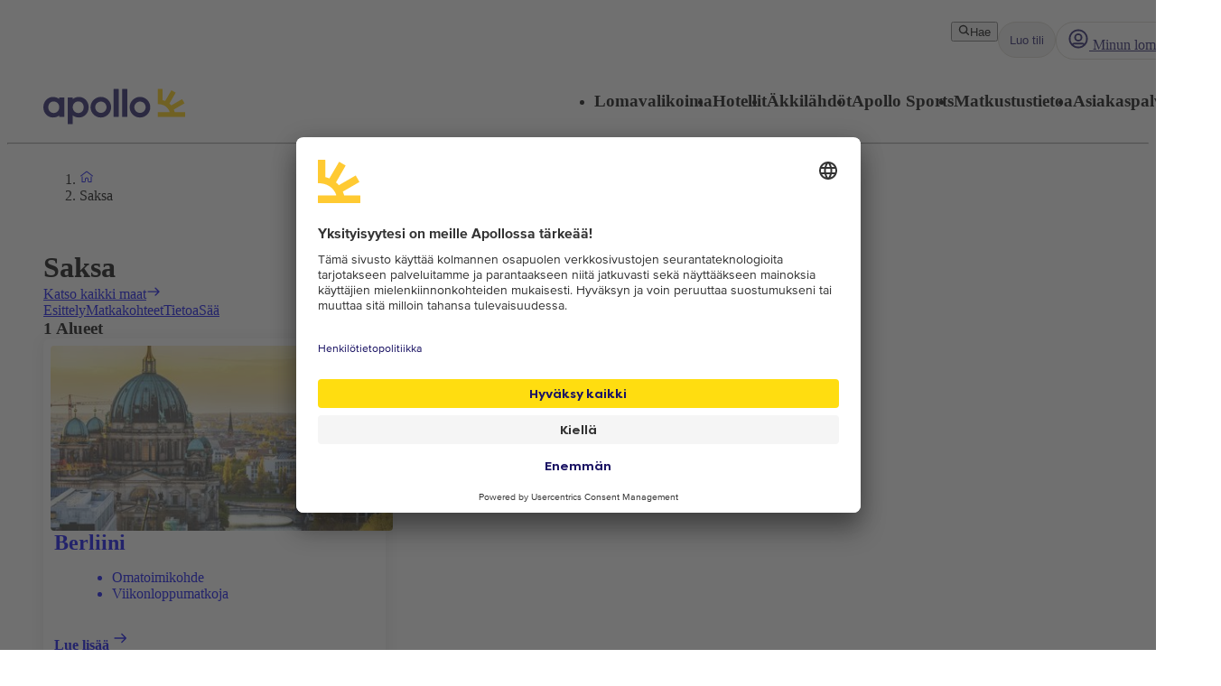

--- FILE ---
content_type: text/x-component
request_url: https://www.apollomatkat.fi/saksa?_rsc=m16xx
body_size: 44854
content:
4:I[4707,[],""]
8:I[36423,[],""]
5:["locale","fi","d"]
6:["layoutType","full","d"]
7:["preview","false","d"]
0:["m4TYXpQepooNKe-OuN4jb",[[["",{"children":[["locale","fi","d"],{"children":[["layoutType","full","d"],{"children":[["preview","false","d"],{"children":["travelArea",{"children":[["uri","uri%3Acontentful%3Apim%3AtravelArea%3A7BWssKeJ72sAMvw9IHjMHF","d"],{"children":["__PAGE__",{}]}]}]}]}]},"$undefined","$undefined",true]}],["",{"children":[["locale","fi","d"],{"children":[["layoutType","full","d"],{"children":[["preview","false","d"],{"children":["travelArea",{"children":[["uri","uri%3Acontentful%3Apim%3AtravelArea%3A7BWssKeJ72sAMvw9IHjMHF","d"],{"children":["__PAGE__",{},[["$L1","$L2",[["$","link","0",{"rel":"stylesheet","href":"/_next/static/css/b87f606bdef630ed.css?dpl=master-20260114-1","precedence":"next","crossOrigin":"$undefined"}],["$","link","1",{"rel":"stylesheet","href":"/_next/static/css/10ec08fef149fe65.css?dpl=master-20260114-1","precedence":"next","crossOrigin":"$undefined"}],["$","link","2",{"rel":"stylesheet","href":"/_next/static/css/30ad78459d1c0341.css?dpl=master-20260114-1","precedence":"next","crossOrigin":"$undefined"}]]],null],null]},[[[["$","link","0",{"rel":"stylesheet","href":"/_next/static/css/81aee9ab9cf0ef5a.css?dpl=master-20260114-1","precedence":"next","crossOrigin":"$undefined"}]],"$L3"],null],null]},[null,["$","$L4",null,{"parallelRouterKey":"children","segmentPath":["children","$5","children","$6","children","$7","children","travelArea","children"],"error":"$undefined","errorStyles":"$undefined","errorScripts":"$undefined","template":["$","$L8",null,{}],"templateStyles":"$undefined","templateScripts":"$undefined","notFound":"$undefined","notFoundStyles":"$undefined"}]],null]},[null,["$","$L4",null,{"parallelRouterKey":"children","segmentPath":["children","$5","children","$6","children","$7","children"],"error":"$undefined","errorStyles":"$undefined","errorScripts":"$undefined","template":["$","$L8",null,{}],"templateStyles":"$undefined","templateScripts":"$undefined","notFound":"$undefined","notFoundStyles":"$undefined"}]],null]},[[[["$","link","0",{"rel":"stylesheet","href":"/_next/static/css/e78a29ef96e6ab4f.css?dpl=master-20260114-1","precedence":"next","crossOrigin":"$undefined"}],["$","link","1",{"rel":"stylesheet","href":"/_next/static/css/7cb406314a380212.css?dpl=master-20260114-1","precedence":"next","crossOrigin":"$undefined"}],["$","link","2",{"rel":"stylesheet","href":"/_next/static/css/3f379e05df9baffe.css?dpl=master-20260114-1","precedence":"next","crossOrigin":"$undefined"}],["$","link","3",{"rel":"stylesheet","href":"/_next/static/css/ef76dcfb24f918cb.css?dpl=master-20260114-1","precedence":"next","crossOrigin":"$undefined"}],["$","link","4",{"rel":"stylesheet","href":"/_next/static/css/0da6559449a568ba.css?dpl=master-20260114-1","precedence":"next","crossOrigin":"$undefined"}],["$","link","5",{"rel":"stylesheet","href":"/_next/static/css/3329a3a0dce4fa60.css?dpl=master-20260114-1","precedence":"next","crossOrigin":"$undefined"}],["$","link","6",{"rel":"stylesheet","href":"/_next/static/css/1af542f0b8f1dba1.css?dpl=master-20260114-1","precedence":"next","crossOrigin":"$undefined"}],["$","link","7",{"rel":"stylesheet","href":"/_next/static/css/0b1439732dbc937a.css?dpl=master-20260114-1","precedence":"next","crossOrigin":"$undefined"}],["$","link","8",{"rel":"stylesheet","href":"/_next/static/css/465ffc3e1acc7c2e.css?dpl=master-20260114-1","precedence":"next","crossOrigin":"$undefined"}],["$","link","9",{"rel":"stylesheet","href":"/_next/static/css/a07d8127adcba877.css?dpl=master-20260114-1","precedence":"next","crossOrigin":"$undefined"}],["$","link","10",{"rel":"stylesheet","href":"/_next/static/css/d5d9b83dd3a51e58.css?dpl=master-20260114-1","precedence":"next","crossOrigin":"$undefined"}],["$","link","11",{"rel":"stylesheet","href":"/_next/static/css/1653f5a4b9f0ca2a.css?dpl=master-20260114-1","precedence":"next","crossOrigin":"$undefined"}],["$","link","12",{"rel":"stylesheet","href":"/_next/static/css/bf3b4333c5615813.css?dpl=master-20260114-1","precedence":"next","crossOrigin":"$undefined"}],["$","link","13",{"rel":"stylesheet","href":"/_next/static/css/7ab75a1deb0fde5c.css?dpl=master-20260114-1","precedence":"next","crossOrigin":"$undefined"}],["$","link","14",{"rel":"stylesheet","href":"/_next/static/css/6ec0dbf8e3e0c323.css?dpl=master-20260114-1","precedence":"next","crossOrigin":"$undefined"}],["$","link","15",{"rel":"stylesheet","href":"/_next/static/css/35bffc3e23359a62.css?dpl=master-20260114-1","precedence":"next","crossOrigin":"$undefined"}],["$","link","16",{"rel":"stylesheet","href":"/_next/static/css/17b9345fa441c04e.css?dpl=master-20260114-1","precedence":"next","crossOrigin":"$undefined"}],["$","link","17",{"rel":"stylesheet","href":"/_next/static/css/880e4dc1ac5fe4a8.css?dpl=master-20260114-1","precedence":"next","crossOrigin":"$undefined"}],["$","link","18",{"rel":"stylesheet","href":"/_next/static/css/11f6139ce8d69187.css?dpl=master-20260114-1","precedence":"next","crossOrigin":"$undefined"}],["$","link","19",{"rel":"stylesheet","href":"/_next/static/css/88fc993e4884cd68.css?dpl=master-20260114-1","precedence":"next","crossOrigin":"$undefined"}],["$","link","20",{"rel":"stylesheet","href":"/_next/static/css/61f6568e0e23ff72.css?dpl=master-20260114-1","precedence":"next","crossOrigin":"$undefined"}],["$","link","21",{"rel":"stylesheet","href":"/_next/static/css/ace383394b8414aa.css?dpl=master-20260114-1","precedence":"next","crossOrigin":"$undefined"}],["$","link","22",{"rel":"stylesheet","href":"/_next/static/css/69b19f3c2c21fb21.css?dpl=master-20260114-1","precedence":"next","crossOrigin":"$undefined"}],["$","link","23",{"rel":"stylesheet","href":"/_next/static/css/dcce6e99c8a1b20b.css?dpl=master-20260114-1","precedence":"next","crossOrigin":"$undefined"}],["$","link","24",{"rel":"stylesheet","href":"/_next/static/css/8309c0d6428c99de.css?dpl=master-20260114-1","precedence":"next","crossOrigin":"$undefined"}]],"$L9"],null],null]},[[[["$","link","0",{"rel":"stylesheet","href":"/_next/static/css/5e7e785a714bd052.css?dpl=master-20260114-1","precedence":"next","crossOrigin":"$undefined"}],["$","link","1",{"rel":"stylesheet","href":"/_next/static/css/d6ffa3da7b5df1d4.css?dpl=master-20260114-1","precedence":"next","crossOrigin":"$undefined"}],["$","link","2",{"rel":"stylesheet","href":"/_next/static/css/e632a83483c1706c.css?dpl=master-20260114-1","precedence":"next","crossOrigin":"$undefined"}],["$","link","3",{"rel":"stylesheet","href":"/_next/static/css/5e373203017feb9f.css?dpl=master-20260114-1","precedence":"next","crossOrigin":"$undefined"}],["$","link","4",{"rel":"stylesheet","href":"/_next/static/css/d80a2cf249ff19c6.css?dpl=master-20260114-1","precedence":"next","crossOrigin":"$undefined"}],["$","link","5",{"rel":"stylesheet","href":"/_next/static/css/f4458c8823f1468b.css?dpl=master-20260114-1","precedence":"next","crossOrigin":"$undefined"}],["$","link","6",{"rel":"stylesheet","href":"/_next/static/css/0396f8ce68eb6787.css?dpl=master-20260114-1","precedence":"next","crossOrigin":"$undefined"}],["$","link","7",{"rel":"stylesheet","href":"/_next/static/css/c9732858dc0eb2c3.css?dpl=master-20260114-1","precedence":"next","crossOrigin":"$undefined"}]],"$La"],null],null]},[null,["$","$L4",null,{"parallelRouterKey":"children","segmentPath":["children"],"error":"$undefined","errorStyles":"$undefined","errorScripts":"$undefined","template":["$","$L8",null,{}],"templateStyles":"$undefined","templateScripts":"$undefined","notFound":[["$","title",null,{"children":"404: This page could not be found."}],["$","div",null,{"style":{"fontFamily":"system-ui,\"Segoe UI\",Roboto,Helvetica,Arial,sans-serif,\"Apple Color Emoji\",\"Segoe UI Emoji\"","height":"100vh","textAlign":"center","display":"flex","flexDirection":"column","alignItems":"center","justifyContent":"center"},"children":["$","div",null,{"children":[["$","style",null,{"dangerouslySetInnerHTML":{"__html":"body{color:#000;background:#fff;margin:0}.next-error-h1{border-right:1px solid rgba(0,0,0,.3)}@media (prefers-color-scheme:dark){body{color:#fff;background:#000}.next-error-h1{border-right:1px solid rgba(255,255,255,.3)}}"}}],["$","h1",null,{"className":"next-error-h1","style":{"display":"inline-block","margin":"0 20px 0 0","padding":"0 23px 0 0","fontSize":24,"fontWeight":500,"verticalAlign":"top","lineHeight":"49px"},"children":"404"}],["$","div",null,{"style":{"display":"inline-block"},"children":["$","h2",null,{"style":{"fontSize":14,"fontWeight":400,"lineHeight":"49px","margin":0},"children":"This page could not be found."}]}]]}]}]],"notFoundStyles":[]}]],null],["$Lb",null]]]]
c:I[88003,["5807","static/chunks/22ad4f44-0b6d1ca0caac0904.js","4308","static/chunks/4308-b1937966b2c2d124.js","7240","static/chunks/7240-47fcfda85ffe6d50.js","8930","static/chunks/8930-c56c4e80996e5055.js","5537","static/chunks/5537-579c3ebc37ad7b94.js","3233","static/chunks/3233-6538e3c53499fc76.js","8667","static/chunks/8667-4fc366ed5766cbd3.js","3713","static/chunks/3713-7d2a8a49d62f3483.js","1203","static/chunks/app/%5Blocale%5D/layout-52eb6479c276a44b.js"],""]
a:["$","html",null,{"lang":"fi","className":"layout_body__Qb93j","children":["$","body",null,{"className":"d-flex flex-column h-100","data-swiftype-index":"false","children":[["$","$Lc",null,{"strategy":"beforeInteractive","id":"GTM-TBR3Q6H7","data-usercentrics":"Google Tag Manager","type":"text/plain","children":"(function (w, d, s, l, i) {w[l] = w[l] || []; w[l].push({'gtm.start':\n    new Date().getTime(), event: 'gtm.js'}); var f = d.getElementsByTagName(s)[0],\n    j = d.createElement(s), dl = l != 'dataLayer' ? '&l=' + l : ''; j.async = true; j.src=\n    '//analytics.apollomatkat.fi/gtm.js?id=' + i + dl; f.parentNode.insertBefore(j, f);\n    })(window, document, 'script', 'dataLayer', \"GTM-TBR3Q6H7\");"}],["$","$Lc",null,{"strategy":"beforeInteractive","id":"GTM-V9XR","data-usercentrics":"Google Tag Manager","type":"text/plain","children":"(function (w, d, s, l, i) {w[l] = w[l] || []; w[l].push({'gtm.start':\n    new Date().getTime(), event: 'gtm.js'}); var f = d.getElementsByTagName(s)[0],\n    j = d.createElement(s), dl = l != 'dataLayer' ? '&l=' + l : ''; j.async = true; j.src=\n    '//analytics.apollomatkat.fi/gtm.js?id=' + i + dl; f.parentNode.insertBefore(j, f);\n    })(window, document, 'script', 'dataLayer', \"GTM-V9XR\");"}],["$","noscript",null,{"children":["$","iframe",null,{"src":"//analytics.apollomatkat.fi/ns.html?id=GTM-TBR3Q6H7","height":"0","width":"0","style":{"display":"none","visibility":"hidden"},"title":"Google Tag Manager (noscript)"}]}],["$","noscript",null,{"children":["$","iframe",null,{"src":"//analytics.apollomatkat.fi/ns.html?id=GTM-V9XR","height":"0","width":"0","style":{"display":"none","visibility":"hidden"},"title":"Google Tag Manager (noscript)"}]}],["$","link",null,{"rel":"preconnect","href":"https://app.usercentrics.eu"}],["$","link",null,{"rel":"preconnect","href":"https://api.usercentrics.eu"}],["$","link",null,{"rel":"preconnect","href":"https://static.apollonordic.com/"}],["$","link",null,{"rel":"preconnect","href":"//privacy-proxy.usercentrics.eu"}],["$","link",null,{"rel":"modulepreload","href":"https://app.usercentrics.eu/browser-ui/latest/loader.js"}],["$","link",null,{"rel":"modulepreload","href":"//privacy-proxy.usercentrics.eu/latest/uc-block.bundle.js"}],"$Ld"]}]}]
e:I[16456,["4308","static/chunks/4308-b1937966b2c2d124.js","7240","static/chunks/7240-47fcfda85ffe6d50.js","7577","static/chunks/7577-f4244b0330b2a18d.js","1567","static/chunks/1567-df033fc49960fa44.js","8930","static/chunks/8930-c56c4e80996e5055.js","5537","static/chunks/5537-579c3ebc37ad7b94.js","1742","static/chunks/1742-10e43adda7733ff5.js","8769","static/chunks/8769-67f6a37fbb683bb9.js","2017","static/chunks/2017-62200dc28e030353.js","3233","static/chunks/3233-6538e3c53499fc76.js","9514","static/chunks/9514-4681d319e329c7d3.js","9995","static/chunks/9995-f7ac45d33223d407.js","6452","static/chunks/6452-32be50f8eb7763f2.js","5622","static/chunks/5622-4eb5491f0ff8e16b.js","8040","static/chunks/8040-6aac0dd4e97b7f19.js","9377","static/chunks/9377-b44ef13942a065a7.js","9113","static/chunks/app/%5Blocale%5D/%5BlayoutType%5D/%5Bpreview%5D/travelArea/%5Buri%5D/page-f5df5a82ad6e789b.js"],"default"]
f:I[71006,["5807","static/chunks/22ad4f44-0b6d1ca0caac0904.js","4308","static/chunks/4308-b1937966b2c2d124.js","7240","static/chunks/7240-47fcfda85ffe6d50.js","8930","static/chunks/8930-c56c4e80996e5055.js","5537","static/chunks/5537-579c3ebc37ad7b94.js","3233","static/chunks/3233-6538e3c53499fc76.js","8667","static/chunks/8667-4fc366ed5766cbd3.js","3713","static/chunks/3713-7d2a8a49d62f3483.js","1203","static/chunks/app/%5Blocale%5D/layout-52eb6479c276a44b.js"],"default"]
10:I[71594,["5807","static/chunks/22ad4f44-0b6d1ca0caac0904.js","4308","static/chunks/4308-b1937966b2c2d124.js","7240","static/chunks/7240-47fcfda85ffe6d50.js","8930","static/chunks/8930-c56c4e80996e5055.js","5537","static/chunks/5537-579c3ebc37ad7b94.js","3233","static/chunks/3233-6538e3c53499fc76.js","8667","static/chunks/8667-4fc366ed5766cbd3.js","3713","static/chunks/3713-7d2a8a49d62f3483.js","1203","static/chunks/app/%5Blocale%5D/layout-52eb6479c276a44b.js"],"VisitorCookieProvider"]
11:I[64026,["5807","static/chunks/22ad4f44-0b6d1ca0caac0904.js","4308","static/chunks/4308-b1937966b2c2d124.js","7240","static/chunks/7240-47fcfda85ffe6d50.js","8930","static/chunks/8930-c56c4e80996e5055.js","5537","static/chunks/5537-579c3ebc37ad7b94.js","3233","static/chunks/3233-6538e3c53499fc76.js","8667","static/chunks/8667-4fc366ed5766cbd3.js","3713","static/chunks/3713-7d2a8a49d62f3483.js","1203","static/chunks/app/%5Blocale%5D/layout-52eb6479c276a44b.js"],"default"]
12:I[15616,["5807","static/chunks/22ad4f44-0b6d1ca0caac0904.js","4308","static/chunks/4308-b1937966b2c2d124.js","7240","static/chunks/7240-47fcfda85ffe6d50.js","8930","static/chunks/8930-c56c4e80996e5055.js","5537","static/chunks/5537-579c3ebc37ad7b94.js","3233","static/chunks/3233-6538e3c53499fc76.js","8667","static/chunks/8667-4fc366ed5766cbd3.js","3713","static/chunks/3713-7d2a8a49d62f3483.js","1203","static/chunks/app/%5Blocale%5D/layout-52eb6479c276a44b.js"],"OptimizelySetup"]
13:I[64644,["5807","static/chunks/22ad4f44-0b6d1ca0caac0904.js","4308","static/chunks/4308-b1937966b2c2d124.js","7240","static/chunks/7240-47fcfda85ffe6d50.js","8930","static/chunks/8930-c56c4e80996e5055.js","5537","static/chunks/5537-579c3ebc37ad7b94.js","3233","static/chunks/3233-6538e3c53499fc76.js","8667","static/chunks/8667-4fc366ed5766cbd3.js","3713","static/chunks/3713-7d2a8a49d62f3483.js","1203","static/chunks/app/%5Blocale%5D/layout-52eb6479c276a44b.js"],"default"]
14:I[10845,["5807","static/chunks/22ad4f44-0b6d1ca0caac0904.js","4308","static/chunks/4308-b1937966b2c2d124.js","7240","static/chunks/7240-47fcfda85ffe6d50.js","8930","static/chunks/8930-c56c4e80996e5055.js","5537","static/chunks/5537-579c3ebc37ad7b94.js","3233","static/chunks/3233-6538e3c53499fc76.js","8667","static/chunks/8667-4fc366ed5766cbd3.js","3713","static/chunks/3713-7d2a8a49d62f3483.js","1203","static/chunks/app/%5Blocale%5D/layout-52eb6479c276a44b.js"],"default"]
15:I[76066,["5807","static/chunks/22ad4f44-0b6d1ca0caac0904.js","4308","static/chunks/4308-b1937966b2c2d124.js","7240","static/chunks/7240-47fcfda85ffe6d50.js","8930","static/chunks/8930-c56c4e80996e5055.js","5537","static/chunks/5537-579c3ebc37ad7b94.js","3233","static/chunks/3233-6538e3c53499fc76.js","8667","static/chunks/8667-4fc366ed5766cbd3.js","3713","static/chunks/3713-7d2a8a49d62f3483.js","1203","static/chunks/app/%5Blocale%5D/layout-52eb6479c276a44b.js"],"default"]
16:"$Sreact.suspense"
17:I[39526,["5807","static/chunks/22ad4f44-0b6d1ca0caac0904.js","4308","static/chunks/4308-b1937966b2c2d124.js","7240","static/chunks/7240-47fcfda85ffe6d50.js","8930","static/chunks/8930-c56c4e80996e5055.js","5537","static/chunks/5537-579c3ebc37ad7b94.js","3233","static/chunks/3233-6538e3c53499fc76.js","8667","static/chunks/8667-4fc366ed5766cbd3.js","3713","static/chunks/3713-7d2a8a49d62f3483.js","1203","static/chunks/app/%5Blocale%5D/layout-52eb6479c276a44b.js"],"default"]
18:I[41922,["5807","static/chunks/22ad4f44-0b6d1ca0caac0904.js","4308","static/chunks/4308-b1937966b2c2d124.js","7240","static/chunks/7240-47fcfda85ffe6d50.js","8930","static/chunks/8930-c56c4e80996e5055.js","5537","static/chunks/5537-579c3ebc37ad7b94.js","3233","static/chunks/3233-6538e3c53499fc76.js","8667","static/chunks/8667-4fc366ed5766cbd3.js","3713","static/chunks/3713-7d2a8a49d62f3483.js","1203","static/chunks/app/%5Blocale%5D/layout-52eb6479c276a44b.js"],"default"]
19:I[81523,["4308","static/chunks/4308-b1937966b2c2d124.js","7240","static/chunks/7240-47fcfda85ffe6d50.js","7577","static/chunks/7577-f4244b0330b2a18d.js","1567","static/chunks/1567-df033fc49960fa44.js","8930","static/chunks/8930-c56c4e80996e5055.js","5537","static/chunks/5537-579c3ebc37ad7b94.js","1742","static/chunks/1742-10e43adda7733ff5.js","8769","static/chunks/8769-67f6a37fbb683bb9.js","2017","static/chunks/2017-62200dc28e030353.js","3233","static/chunks/3233-6538e3c53499fc76.js","9514","static/chunks/9514-4681d319e329c7d3.js","9995","static/chunks/9995-f7ac45d33223d407.js","6452","static/chunks/6452-32be50f8eb7763f2.js","5622","static/chunks/5622-4eb5491f0ff8e16b.js","8040","static/chunks/8040-6aac0dd4e97b7f19.js","9377","static/chunks/9377-b44ef13942a065a7.js","9113","static/chunks/app/%5Blocale%5D/%5BlayoutType%5D/%5Bpreview%5D/travelArea/%5Buri%5D/page-f5df5a82ad6e789b.js"],"BailoutToCSR"]
1a:I[92122,["5807","static/chunks/22ad4f44-0b6d1ca0caac0904.js","4308","static/chunks/4308-b1937966b2c2d124.js","7240","static/chunks/7240-47fcfda85ffe6d50.js","8930","static/chunks/8930-c56c4e80996e5055.js","5537","static/chunks/5537-579c3ebc37ad7b94.js","3233","static/chunks/3233-6538e3c53499fc76.js","8667","static/chunks/8667-4fc366ed5766cbd3.js","3713","static/chunks/3713-7d2a8a49d62f3483.js","1203","static/chunks/app/%5Blocale%5D/layout-52eb6479c276a44b.js"],"default"]
1b:I[14184,["5807","static/chunks/22ad4f44-0b6d1ca0caac0904.js","4308","static/chunks/4308-b1937966b2c2d124.js","7240","static/chunks/7240-47fcfda85ffe6d50.js","8930","static/chunks/8930-c56c4e80996e5055.js","5537","static/chunks/5537-579c3ebc37ad7b94.js","3233","static/chunks/3233-6538e3c53499fc76.js","8667","static/chunks/8667-4fc366ed5766cbd3.js","3713","static/chunks/3713-7d2a8a49d62f3483.js","1203","static/chunks/app/%5Blocale%5D/layout-52eb6479c276a44b.js"],"default"]
1c:I[87808,["5807","static/chunks/22ad4f44-0b6d1ca0caac0904.js","4308","static/chunks/4308-b1937966b2c2d124.js","7240","static/chunks/7240-47fcfda85ffe6d50.js","8930","static/chunks/8930-c56c4e80996e5055.js","5537","static/chunks/5537-579c3ebc37ad7b94.js","3233","static/chunks/3233-6538e3c53499fc76.js","8667","static/chunks/8667-4fc366ed5766cbd3.js","3713","static/chunks/3713-7d2a8a49d62f3483.js","1203","static/chunks/app/%5Blocale%5D/layout-52eb6479c276a44b.js"],"ContactCookie"]
1d:I[8718,["5807","static/chunks/22ad4f44-0b6d1ca0caac0904.js","4308","static/chunks/4308-b1937966b2c2d124.js","7240","static/chunks/7240-47fcfda85ffe6d50.js","8930","static/chunks/8930-c56c4e80996e5055.js","5537","static/chunks/5537-579c3ebc37ad7b94.js","3233","static/chunks/3233-6538e3c53499fc76.js","8667","static/chunks/8667-4fc366ed5766cbd3.js","3713","static/chunks/3713-7d2a8a49d62f3483.js","1203","static/chunks/app/%5Blocale%5D/layout-52eb6479c276a44b.js"],"default"]
1e:I[65792,["5807","static/chunks/22ad4f44-0b6d1ca0caac0904.js","4308","static/chunks/4308-b1937966b2c2d124.js","7240","static/chunks/7240-47fcfda85ffe6d50.js","8930","static/chunks/8930-c56c4e80996e5055.js","5537","static/chunks/5537-579c3ebc37ad7b94.js","3233","static/chunks/3233-6538e3c53499fc76.js","8667","static/chunks/8667-4fc366ed5766cbd3.js","3713","static/chunks/3713-7d2a8a49d62f3483.js","1203","static/chunks/app/%5Blocale%5D/layout-52eb6479c276a44b.js"],"default"]
1f:I[87882,["5807","static/chunks/22ad4f44-0b6d1ca0caac0904.js","4308","static/chunks/4308-b1937966b2c2d124.js","7240","static/chunks/7240-47fcfda85ffe6d50.js","8930","static/chunks/8930-c56c4e80996e5055.js","5537","static/chunks/5537-579c3ebc37ad7b94.js","3233","static/chunks/3233-6538e3c53499fc76.js","8667","static/chunks/8667-4fc366ed5766cbd3.js","3713","static/chunks/3713-7d2a8a49d62f3483.js","1203","static/chunks/app/%5Blocale%5D/layout-52eb6479c276a44b.js"],"default"]
d:["$","$Le",null,{"locale":"fi","now":"$D2026-01-27T10:41:32.032Z","timeZone":"UTC","messages":{"AccommodationList":{"AllHotels":"Hotellien lukumÃ¤Ã¤rÃ¤: {count}","LoadingHotels":"Ladataan hotelleja","ReadMoreLink":"Lue lisÃ¤Ã¤ hotellista","SearchButton":"Hae hinta ja varaa","ShowHotelsWith":"NÃ¤ytÃ¤ hotellit, joissa on","showMoreHotels":"NÃ¤ytÃ¤ lisÃ¤Ã¤ hotelleja","ShowResults":"NÃ¤ytÃ¤ tulokset"},"AccommodationPage":{"Certificate":{"GreenKeyAlt":"Hotellilla on Green Key -sertifikaatti","GreenKeyTooltip":"Green Key -merkityt hotellit tyÃ¶skentelevÃ¤t aktiivisesti minimoidakseen ympÃ¤ristÃ¶vaikutuksensa. Hotelleilla on ympÃ¤ristÃ¶politiikka, ympÃ¤ristÃ¶tavoitteet ja toimintasuunnitelmat ympÃ¤ristÃ¶tyÃ¶n jatkuvaan parantamiseen. He tyÃ¶skentelevÃ¤t myÃ¶s sosiaalisen vastuun ja yhteistyÃ¶n puolesta asiakkaiden ja muiden sidosryhmien kanssa. Valitsemalla ympÃ¤ristÃ¶merkityn hotellin osoitat, ettÃ¤ vÃ¤litÃ¤t ja haluat vaikuttaa asioihin â€“ paremman tulevaisuuden puolesta.","Heading":"Palkinnot ja sertifikaatit","TravelifeAlt":"Hotellilla on Travelife Gold -sertifikaatti","TravelifeTooltip":"Hotelli keskittyy kestÃ¤vÃ¤Ã¤n kehitykseen. Se kannustaa alihankkijoita ja muita toimijoita toimimaan eettisesti ja kestÃ¤vÃ¤sti. Se etsii jatkuvasti uusia asioita parannettavaksi ja pyrkii inspiroimaan muita tekemÃ¤Ã¤n samoin."},"CustomerReviewsTab":{"MetaDescription":"TÃ¤Ã¤ltÃ¤ lÃ¶ydÃ¤t, mitÃ¤ aikaisemmat asiakkaat kertovat hotellivierailustaan. Lue ja vertaa hotelliarvosteluja hotellille {hotel}.","PageTitle":"Arvostelut ja asiakkaiden suosikit {hotel}, {destination}","Slug":"asiakasarviot"},"DirectTransfer":{"AdditionalInformation":"LisÃ¤tÃ¤Ã¤n varaukselle","AltText":"Suora lentokenttÃ¤kuljetus saatavilla","Heading":"Suora lentokenttÃ¤kuljetus saatavilla","UniqueSellingPointOne":"Suora lentokenttÃ¤kuljetus","UniqueSellingPointTwo":"Kuljetus ilman pysÃ¤hdyksiÃ¤ lentokentÃ¤ltÃ¤ hotellille"},"Facts":{"ACInPublicAreas":"Ilmastointi yleisissÃ¤ tiloissa","ACInRoom":"Ilmastointi huoneessa","Activities":"Aktiviteetit","ActivitiesProgramForChildren":"Aktiviteettiohjelma lapsille","Address":"Osoite","ALaCarte":"Ã€ la carte","AmountOfRooms":"Huoneiden lukumÃ¤Ã¤rÃ¤","AquaPark":"VesiliukumÃ¤ki","BabyBed":"PinnasÃ¤nky","Bar":"Baari","Beach":"Ranta","BeachBar":"Rantabaari","BeachRestaurant":"Rannalla sijaitseva ravintola","BeachSunLoungers":"Aurinkotuoleja","BeachTowels":"Rantapyyhkeet","BeachType":"Rannan tyyppi","BeachUmbrellas":"Aurinkovarjo","BeachVolleyball":"Rantalentopallo","BeautyCenter":"Kauneushoitola","Biking":"PyÃ¶rÃ¤ily","Billard":"Biljardi","BouleBoccia":"Boule/Boccia","Bowling":"Keilaus","Buffet":"Buffet","BuildYear":"Rakennusvuosi","Canoe":"Kanootti","ChildrensPool":"Lastenallas","CoffeeShop":"Kahvila","DepositionInReception":"Tallelokero vastaanotossa","DepositionInRoom":"Tallelokero huoneessa","DiscothequeNightClub":"Disko/yÃ¶kerho","Distance":"EtÃ¤isyys","DistanceToBeach":"EtÃ¤isyys rannalle","DistanceToCentrum":"EtÃ¤isyys keskustaan","Diving":"Sukellus","Elevator":"Hissi","EntertainmentProgram":"Viihdeohjelma","Facts":"Faktat â€“ jotkin tilat/aktiviteetit maksullisia","FitnessCenter":"Kuntokeskus/kuntosali","ForTheKids":"Lapsille","GameRoom":"Pelihuone","General":"YleistÃ¤","Golf":"Golf","GravelBeach":"Soraranta","GroupTraining":"RyhmÃ¤liikunta","Hairdresser":"Kampaaja","Hammam":"Hamam","HealthAndFitness":"Hyvinvointi ja liikunta","HeatedPool":"LÃ¤mmitetty allas","IndoorPool":"SisÃ¤allas","Jacuzzi":"Jacuzzi/Poreallas","JetSki":"JetSki","Kayak":"Kajakki","KiteSurfing":"Leijalautailu","LaundryService":"Pesulapalvelu","LobbyLounge":"Aula","LuggageStorage":"MatkatavarasÃ¤ilytys","Massage":"Hieronta","Minigolf":"Minigolf","MountainBiking":"MaastopyÃ¶rÃ¤ily","MultiCourt":"Multicourt","NumberOfFloors":"Kerrosten lukumÃ¤Ã¤rÃ¤","NumberOfPools":"Altaiden lukumÃ¤Ã¤rÃ¤","OfficialRating":"Virallinen luokitus","OtherFacilities":"Muut palvelut","Padel":"Padel","Parking":"PysÃ¤kÃ¶inti","PebbleBeach":"Pikkukiviranta","PhoneNumberShort":"Puh","Playground":"Leikkipaikka","Pool":"Allas","PoolBar":"Allasbaari","PoolSunLoungers":"Aurinkotuoleja","PoolTowels":"Allaspyyhkeet","PoolUmbrellas":"Aurinkovarjo","PoolWithChildrensSection":"Uima-allas lastenosastolla","PrivatePool":"Yksityinen uima-allas","Reception":"Vastaanotto","RenovationYear":"Remontoitu","Restaurant":"Ravintola","RestaurantAndBar":"Ravintola ja baari","RoomService":"Huonepalvelu","SandyBeach":"Hiekkaranta","SeawaterPool":"Suolavesiallas","Shop":"MyymÃ¤lÃ¤","SnackBar":"Snackbaari","Snorkeling":"Snorklaus","SpaTreatment":"Spa/hoidot","Squash":"Squash","SUP":"SUP-lautailu","Surfing":"Surffaus","TableTennis":"PÃ¶ytÃ¤tennis","Tennis":"Tennis","Thalasso":"Thalasso-kylpylÃ¤","Waterskiing":"Vesihiihto","Whirlpool":"Jacuzzi","WifiInPublicAreas":"Wifi yleisissÃ¤ tiloissa","WifiInRoom":"Wifi huoneessa","Windsurfing":"Purjelautailu","Yoga":"Jooga"},"FactsTab":{"MetaDescription":"Lue lisÃ¤Ã¤ hotellin palveluista, etÃ¤isyyksistÃ¤ lÃ¤himpÃ¤Ã¤n rantaan ja kaupungin keskustaan sekÃ¤ muista hyÃ¶dyllisistÃ¤ tiedoista.","PageTitle":"Tietoa hotellista {hotel}, {destination}","Slug":"tilat"},"Hotel":{"AllInclusiveHeading":"All Inclusive","GoodToKnowHeading":"HyvÃ¤ tietÃ¤Ã¤","HotelHeading":"LisÃ¤tietoa hotellista","MealsHeading":"Ateriat","SeasonSpecificsHeading":"Kausikohtaista huomioitavaa"},"Location":{"AccommodationMarkerButton":"Katso hinta ja saatavuus","BeachProperty":"LÃ¤hellÃ¤ rantaa","DistanceToBeach":"rannalle","DistanceToCity":"kaupunkiin","Heading":"Sijainti","SeeMap":"Katso kartta"},"OverviewTab":{"MetaDescription":"Hotellissa {hotel}, {destination} on kaikki, mitÃ¤ tarvitset onnistuneeseen lomaan. Lue lisÃ¤Ã¤ ja varaa majoitus helposti ja kÃ¤tevÃ¤sti!","PageTitle":"Varaa hotelli {hotel} - {destination}, {country}"},"RoomsTab":{"MetaDescription":"Apollomatkoilla pÃ¤Ã¤set valitsemaan lomallesi viihtyisÃ¤n huoneen. Tutustu ja varaa sinulle ja matkaseuruellesi parhaiten sopiva huonetyyppi!","PageTitle":"Huoneet ja huonetyypit {hotel}, {destination}","Slug":"huonetyypit"},"SignInPromtModal":{"CancelButton":"Peruuta","Description":"Kirjaudu sisÃ¤Ã¤n, jotta voit tallentaa hotelleja. Voit luoda tilin seuraavassa vaiheessa.","Heading":"Kirjaudu sisÃ¤Ã¤n tallentaaksesi hotelleja","LoginButton":"Kirjaudu sisÃ¤Ã¤n"},"UspFacilities":{"AllInclusive":"All Inclusive saatavilla","Bar":"Baari","ChildPool":"Lastenallas","Gym":"Kuntosali","Heading":"Palvelut","Pool":"Allas","Restaurant":"Ravintola","WifiInRoom":"Wifi huoneessa"}},"AccommodationReviews":{"ApolloReviews":"Asiakkaiden arvostelut ({respondents})","Average":"HyvÃ¤","By":"arvosanasta","Cleaning":"Siivous","CorrectOnlineDescription":"Oikea kuvaus verkossa","CustomerReviews":"Asiakkaiden arvostelut","Excellent":"Erinomainen","Expectation":"Odotukset","Facilities":"Palvelut","FoodAndBeverages":"Ruoka ja juomat","Good":"Oikein hyvÃ¤","HowReviewsWork":"NÃ¤in arvostelu toimii","overallRatingLabel":{"fantastic":"Loistava","excellent":"Erinomainen","very_good":"ErittÃ¤in arvostettu","good":"Suosittu","fair":"Yksinkertainen & hyvÃ¤"},"InfoModalClose":"Sulje","InfoModalDescription":"Arvostelut auttavat muita matkailijoita saamaan paremman kuvan hotellista. Arvostelut lajitellaan automaattisesti relevanssina - perustuen siihen, kuinka uusia ne ovat, tekstin pituuteen ja kuinka hyvin ne vastaavat hakutuloksiaasi.\n\nVain Apollo-vieraat voivat jÃ¤ttÃ¤Ã¤ arvostelun. Tarkistamme vain arvostelut, jotka ilmoitetaan ohjeistomme rikkomisesta.\n\nJotta hotelli saa Erinomainen-merkinnÃ¤n vierailtamme, vaaditaan vÃ¤hintÃ¤Ã¤n 8,7/10 keskiarvo ja vÃ¤hintÃ¤Ã¤n 50 vahvistettua Apollon vieraiden arviota viimeisten 4 vuoden aikana. Kriteerit voivat muuttua.","InfoModalTitle":"Arvostelut vierailtamme","MissingReviews":"Ei vielÃ¤ asiakasarvosteluja","MoreReviews":"LisÃ¤Ã¤ arvosteluja","MoreReviewsFrom":"LisÃ¤Ã¤ arvostelut {name}","ShowAllReviews":"NÃ¤ytÃ¤ kaikki {count} arvostelua","ReviewsCount":"{count, plural, =1 {# arvostelu} other {# arvostelua}}","Poor":"VÃ¤lttÃ¤vÃ¤","ReviewsHeading":"Asiakasarviot","RoomOrApartment":"Huone/huoneisto","Service":"Palvelu","SportFacilities":"Treenipuitteet","Terrible":"Huono","TripAdvisor":"TripAdvisorin arvostelut ({respondents})","ViewMore":"NÃ¤ytÃ¤ lisÃ¤Ã¤","ViewAll":"NÃ¤ytÃ¤ kaikki","LatestReviewInfo":"arvostelu <accommodationName>hotelli</accommodationName>:sta TripAdvisor-matkustajalta {date}"},"BookingGuide":{"ErrorMessage":"Jokin meni pieleen! Voit yrittÃ¤Ã¤ ladata sivun uudelleen tai tulla takaisin myÃ¶hemmin.","ErrorMessageHeader":"Tekninen virhe"},"CampaignPlate":{"From":"Alk."},"CMSApps":{"CampaignApp":{"ErrorHeading":"Tekninen virhe","ErrorMessage":"Pahoittelemme tÃ¤tÃ¤. YritÃ¤ ladata sivu uudelleen tai palaa myÃ¶hemmin."}},"CruiseBookingSearchBox":{"cruises":"Risteilyt"},"CustomerChoiceAward":{"AwardAltText":"Kuva palkinnosta","Description":"Hotelli on saanut palkinnon omassa luokassaan ja kategoriassaan omien vieraidemme asiakastyytyvÃ¤isyyden perusteella.","Heading":"CUSTOMER CHOICE AWARD"},"DestinationListPage":{"Destinations":"matkakohde"},"DestinationRatingBox":{"Text":"Asiakkaidemme arviot perustuvat <respondents>vastaajien arvosteluihin</respondents>"},"ErrorPage":{"Heading":"Hupsista, jokin meni pieleen!","Reload":"Lataa uudelleen","StartPage":"Aloitussivu","Suggestions":"YritÃ¤ ladata sivu uudelleen tai palaa myÃ¶hemmin."},"Filters":{"AccommodationType":{"Apartment":"Huoneisto","Heading":"Majoituksen tyyppi","Hotel":"Hotelli","Villa":"Villa"},"Classifications":{"Heading":"Luokitus"},"Destinations":{"Heading":"Matkakohde","Label":"matkakohde"},"DistanceToBeach":{"AtMaxDistance":"Ei ylÃ¤rajaa","AtTheBeach":"Rannalla","Heading":"EtÃ¤isyys rannalle","ToTheBeach":"rannalle"},"DistanceToCity":{"AtMaxDistance":"Ei ylÃ¤rajaa","Heading":"EtÃ¤isyys keskustaan","ToTheCity":"keskustaan"},"Drawer":{"AllFilters":"Kaikki suodattimet","Title":"Suodatin"},"FoodAndDrink":{"Bar":"Baari","Heading":"Ruoka ja juoma","Restaurant":"Ravintola"},"Health":{"Gym":"Kuntosali","Heading":"Terveys","SpaOrTreatment":"Spa/hoidot"},"HotelType":{"ApolloSports":"Apollo Sports","City":"Kaupunkihotelli","Exclusive":"Exclusive -hotelli","ForAdults":"Hotellit aikuisille","ForFamilyWithChildren":"Hotellit lapsiperheille","Heading":"Hotellin tyyppi","MondoBoutique":"Apollo Mondo Boutique","MondoDuo":"Apollo Mondo Duo","MondoFamily":"Apollo Mondo Family","MondoLocal":"Apollo Mondo Local","MondoOneOfAKind":"Apollo Mondo One of a Kind","MondoSelected":"Apollo Mondo Selected","MondoUrban":"Apollo Mondo Urban"},"Meals":{"AllInclusive":"All Inclusive","Breakfast":"Aamiainen","FullBoard":"TÃ¤ysihoito","HalfBoard":"Puolihoito","Heading":"Ateriat"},"Other":{"AgeRestriction":"IkÃ¤raja","Elevator":"Hissi","Heading":"YleistÃ¤","Playground":"Leikkipaikka","Wifi":"Wifi"},"Price":{"AtUpperLimit":"Ei ylÃ¤rajaa","Heading":"Hinta","UpTo":"Jopa {maxPrice} â‚¬"},"RoomOrApartment":{"AC":"Ilmastointi","Heading":"Huone/huoneisto","PlaceForGroup":"Tilaa monelle (vÃ¤hintÃ¤Ã¤n 5 hengelle)","PoolAccess":"Huone allaspÃ¤Ã¤syllÃ¤","RoomWifi":"Wifi huoneessa","WifiInRoom":"Wifi huoneessa"},"Sorting":{"Classification":"Luokitus","Heading":"Lajittele","Name":"Nimi","PriceHighToLow":"Korkein hinta","PriceLowToHigh":"Alin hinta","Recommended":"Suositeltu"},"SwimAndBeach":{"BeachFront":"Rannalla","Heading":"Aurinko & uinti","KidsPool":"Lastenallas","Pool":"Allas","WaterPark":"Vesipuisto"}},"Footer":{"HandleCookies":"Hallitse evÃ¤steitÃ¤","PartnersText":"Olemme osa REWE-konsernia ja sen DERTOUR Group -divisioonaa, joka on Keski-Euroopan suurin matkailualan konserni.","PaymentMethodsHeader":"MAKSUTAVAT","SocialMediaHeader":"APOLLO SOSIAALISESSA MEDIASSA"},"GuestInstructorPage":{"AboutTheInstructorHeading":"Tietoja ohjaajasta","ClassDescriptionsHeading":"Tuntikuvaukset","DatesAndHotelsHeading":"PÃ¤ivÃ¤mÃ¤Ã¤rÃ¤t ja hotellit","DatesAndHotelsSubHeading":"Katso mitkÃ¤ hotellit ja pÃ¤ivÃ¤mÃ¤Ã¤rÃ¤t ohjaaja on sporttihotelleissamme","HowToBookHeading":"Miten teen varauksen ja paljonko se maksaa?","HowToBookText":"Kaikki harjoittelu vierasohjaajiemme kanssa on maksutonta niille, jotka yÃ¶pyvÃ¤t kyseisessÃ¤ hotellissa kuluvan viikon aikana. Katso alta pÃ¤ivÃ¤mÃ¤Ã¤rÃ¤t, jolloin vierasohjaaja on kussakin urheiluhotellissa ja varaa lomasi samaan hotelliin ja ajankohdalle. Kun olet paikan pÃ¤Ã¤llÃ¤ hotellissa, voit osallistua vierasohjaajan tunneille ilman lisÃ¤maksua, lukuun ottamatta Playitas Resortia, jossa osa tunneista on lisÃ¤maksusta ja ne varataan/maksetaan paikan pÃ¤Ã¤llÃ¤ tehtÃ¤vÃ¤ssÃ¤ treenivarauksessa.","MetaDescription":"Tule mukaan vierasohjaajamme {name} kanssa sporttihotelliin auringossa â€“ treenaa, hikoile ja nauti yhdessÃ¤olosta, energiasta ja rentoutumisesta ihanassa ympÃ¤ristÃ¶ssÃ¤.","MetaKeyWords":"Vierasohjaaja, Vierasohjaajat {name}, {name}","PageTitle":"Vierasohjaaja {name}","Preamble":"Osallistu vierasohjaajiemme treeneihin majoittuessasi jossakin sporttihotelleistamme. Lue alta lisÃ¤Ã¤ valmentajasta, millaista koulutusta {pronoun} tarjoaa ja missÃ¤ hotelleissa {pronoun} yÃ¶pyy. Osallistuminen vierasohjaajien treeneihin ei vaadi ilmoittautumista. Kaikki treenit vierasohjaajiemme kanssa sisÃ¤ltyy hintaan niille, jotka yÃ¶pyvÃ¤t kyseisessÃ¤ hotellissa kuluvalla viikolla.","ProgramHeading":"Ohjelma","ProgramText":"Vierasohjaaja pitÃ¤Ã¤ 2â€“3 tuntia joka pÃ¤ivÃ¤ tulo- ja lÃ¤htÃ¶pÃ¤ivÃ¤Ã¤ lukuun ottamatta. Ohjelma esitellÃ¤Ã¤n paikan pÃ¤Ã¤llÃ¤ jokaisessa hotellissa.","PronounHe":"hÃ¤n","PronounShe":"hÃ¤n","PronounThey":"he","SeeDatesAndHotelsText":"Katso pÃ¤ivÃ¤mÃ¤Ã¤rÃ¤t, jolloin vierasohjaaja on paikan pÃ¤Ã¤llÃ¤ kussakin hotellissa ja varaa sivun alalaidasta.","SubHeading":"Vierasohjaaja","WhoCanParticipateHeading":"Kuka voi osallistua?","WhoCanParticipateText":"Eri tunneille voi osallistua kaikki aikaisemmasta kokemuksesta riippumatta. Kaikki tunnit pidetÃ¤Ã¤n englanniksi. Vierasohjaajan tuntien lisÃ¤ksi voit osallistua myÃ¶s hotellin sÃ¤Ã¤nnÃ¶lliseen liikunta- ja aktiviteettitarjontaan"},"Header":{"CreateAccount":"Luo tili","HamburgerButton":"Navigointi-valikko","HomeButton":"Aloitussivu","MyTripButton":"Minun lomani","ProfileButton":"Oma Apollo"},"ImageGallery":{"ImageLabelText":"Kuvagalleria","VideoLabelText":"Video"},"ISB":{"AriaLabel":"Etsi matka antamalla lÃ¤htÃ¶paikka, mÃ¤Ã¤rÃ¤npÃ¤Ã¤, pÃ¤ivÃ¤mÃ¤Ã¤rÃ¤ ja hotelli","ScrollToSearchText":"Hae matkaa","TabHeaders":{"TabHeaderCity":"Kaupunkilomat","TabHeaderCore":"Lento + Hotelli","TabHeaderFlightOnly":"Lennot","TabHeaderMultiCentre":"YhdistelmÃ¤matkat","TabHeaderSki":"Ski"}},"Months":{"April":"Huhtikuu","August":"Elokuu","December":"Joulukuu","February":"Helmikuu","January":"Tammikuu","July":"HeinÃ¤kuu","June":"KesÃ¤kuu","March":"Maaliskuu","May":"Toukokuu","November":"Marraskuu","October":"Lokakuu","September":"Syyskuu"},"MyAccount":{"Menu":{"AccountInformation":"Tilisi tiedot","Bookings":"Omat varaukset","Favorites":"Tallennetut hotellit","Logout":"Kirjaudu ulos","PersonalOffers":"Sinun tarjouksesi","SearchSettings":"Hakuasetukset","Start":"Minun Apollo","TravelCompanions":"Matkustajat"},"WelcomeBack":{"Button":"Jatka samalla tilillÃ¤","Heading":"Tervetuloa takaisin {name}!","Text":"NÃ¤yttÃ¤Ã¤ siltÃ¤, ettÃ¤ olet kirjautunut tÃ¤nne aiemmin. Klikkaa alla olevaa painiketta jatkaaksesi kirjautumista."}},"MyBooking":{"PageTitle":"Oma Apollo"},"NoResultsPage":{"ExcursionPageButtonText":"Katso retket","ExcursionPageHeading":"Ei retkiÃ¤ saatavilla","ExcursionPageSubheading":"Tutustu muiden kohteiden retkivalikoimaan tÃ¤Ã¤llÃ¤.","FactsPageButtonText":"Katso yleisnÃ¤kymÃ¤","FactsPageHeading":"Tietoja ei ole saatavilla","FactsPageSubheading":"Katso lisÃ¤tietoja tÃ¤stÃ¤ kohteesta matkakohteen pÃ¤Ã¤sivulta.","SearchPageButtonText":"Katso kohteet","SearchPageHeading":"Hakusi ei tuottanut tuloksia","SearchPageSubheading":"Valitettavasti emme lÃ¶ytÃ¤neet hakuasi vastaavia tuloksia. Kokeile etsiÃ¤ muilla sanoilla tai tutustu eri kohteisiimme."},"NotFound":{"Heading":"Hupsista, sivua ei lÃ¶ytynyt!","LastMinutePage":"Ã„kkilÃ¤hdÃ¶t","Message":"TÃ¤mÃ¤ voi johtua siitÃ¤, ettÃ¤ sivu on poistettu, linkki oli virheellinen tai ettÃ¤ meillÃ¤ on juuri nyt teknisiÃ¤ ongelmia.","MyApolloPage":"Minun lomani","PageTitle":"Hupsista, sivua ei lÃ¶ytynyt!","StartPage":"Aloitussivu","Suggestions":"KÃ¤ytÃ¤ alla olevaa valikkoa tai linkkejÃ¤ lÃ¶ytÃ¤Ã¤ksesi perille:"},"SearchResult":{"BreadCrumbsTitle":"Hakutulos","Close":"Sulje","SearchButton":"Hae","SearchInputLabel":"Hae Apollomatkat.fi"},"Shared":{"adult":"{count, plural, =1 {# aikuinen} other {# aikuista} }","child":"{count, plural, =1 {# lapsi} other {# lasta} }","clearAllFilters":"TyhjennÃ¤ suodattimet","fromPrice":"Alkaen","generalErrorHeader":"Pahoittelut!","generalErrorText":"Jotain on mennyt pieleen, emmekÃ¤ voi hakea tietoja tÃ¤llÃ¤ hetkellÃ¤. YritÃ¤ ladata sivu uudelleen tai palaa myÃ¶hemmin.","infant":"{count, plural, =1 {# sylilapsi} other {# sylilasta} }","Overview":"YleistÃ¤","pagination":"NÃ¤ytetÃ¤Ã¤n {showing} yhteensÃ¤ {total}","perPersonFrom":"per hlÃ¶ alk","personsFrom":"henkeÃ¤ alk","readMore":"Lue lisÃ¤Ã¤","readMoreAbout":"Lue lisÃ¤Ã¤","Save":"Tallenna","Share":"Jaa","ViewLess":"Piilota","ViewMore":"NÃ¤ytÃ¤ lisÃ¤Ã¤","youth":"{count, plural, =1 {# nuori} other {# nuorta} }"},"SportsRating":{"Activities":"Aktiviteetit","AdditionalActivities":"Tarjolla myÃ¶s","Basketball":"Koripallo","BeachVolley":"Rantalentopallo","Bike":"PolkupyÃ¶rÃ¤","Catamaran":"Katamaraani","Diving":"Sukellus","Football":"Jalkapallo","Golf":"Golf","GravelBike":"Gravelbike","GroupTraining":"RyhmÃ¤liikunta","Gym":"Kuntosali","Handball":"KÃ¤sipallo","Heading":"Urheilu ja liikunta","Hiking":"Vaellus","HorseRiding":"Ratsastustaito","IndividualTraining":"YksilÃ¶treeni","IndoorCycling":"Spinning","InstructorLedTraining":"Ohjatut tunnit","Kayak":"Kajakki","KiteSurfing":"Leijalautailu","Meditation":"Meditaatio","Mountainbike":"MaastopyÃ¶rÃ¤ily","ObstacleCourse":"Esterata","OlympicPool":"Olympia-allas","OpenWaterSwimming":"Uinti avovedessÃ¤","Padel":"Padel","Ratings":"Arvosana","RoadBike":"MaantiepyÃ¶rÃ¤ily","Running":"Juoksu","Squash":"Squash","Sup":"SUP-lautailu","Swimming":"Uinti","Tennis":"Tennis","TrailRunning":"Polkujuoksu","TrainingPool25m":"Harjoitusallas 25 m","Triathlon":"Triathlon","VolleyBall":"Lentopallo","WaterSports":"Vesiurheilu","WaveSurfing":"Surffaus","Windsurfing":"Leijalautailu","WingFoil":"Wingsurfing","WodBox":"WOD-box","Yoga":"Jooga"},"TrainingCalendar":{"AllTrainingEvents":"MÃ¤Ã¤rÃ¤: {count}","Event":{"Coordinator":"Ohjaaja","Destination":"Kohde","Link":"Linkki","Location":"Paikka","Sport":"Treenimuoto","StartDate":"AloituspÃ¤ivÃ¤","Type":"Tyyppi"},"EventTypes":{"GuestInstructor":"Vierasohjaaja"},"Filter":{"AppliedFilters":"Omat suodattimet","Destination":"Valitse kohde","Month":"Valitse kuukausi","Sport":"Valitse liikuntamuoto"},"Name":"Treenikalenteri","NoResults":{"Heading":"Ei lÃ¤htÃ¶jÃ¤ saatavilla","Text":"Valitettavasti emme lÃ¶ytÃ¤neet hakuasi vastaavia matkoja."}},"TravelAreaPage":{"AccommodationListTab":{"MetaDescription":"LÃ¶ydÃ¤ suosikkihotellisi kohteessa {name}, {parentName}. Varaa matkasi Apollomatkoilta!","PageTitle":"Hotelli | {name}, {parentName}","PageTitleCountry":"Hotelli | {name}","Slug":"hotelli"},"ActivitiesHeading":"Aktiviteetit","AreaListTab":{"MetaDescription":"{travelAreaName} tarjoaa useita upeita kohteita ja hotelleja. Tutustu ja varaa juuri sinulle sopivin matka!","PageTitle":"Kohteena {travelAreaName}","Slug":"alueet"},"BeachesHeading":"Rannat","CurrencyHeading":"Valuutta","DestinationListTab":{"Heading":"Alueet","MetaDescription":"{travelAreaName} tarjoaa useita upeita kohteita ja hotelleja. Tutustu ja varaa juuri sinulle sopivin matka!","PageTitle":"Kohteena {travelAreaName}","Slug":"alueet"},"Destinations":"Kohteet","ElectricityAndVoltageHeading":"SÃ¤hkÃ¶ ja pistorasiat","ExcursionsTab":{"BookExcursion":"Varaa retki","DanishLanguageText":"Tanska","DurationHeading":"Kesto","EnglishLanguageText":"Englanti","FinnishLanguageText":"Suomi","LanguageHeading":"Kieli","MetaDescription":"Apollomatkojen avulla voit kokea enemmÃ¤n lomasi aikana. TÃ¤Ã¤ltÃ¤ voit tutustua ja lukea lisÃ¤Ã¤ kaikista retkistÃ¤mme ja lÃ¶ytÃ¤Ã¤ suosikkisi seuraavalle lomallesi!","NoExcursions":"Valitettavasti meillÃ¤ ei ole tÃ¤llÃ¤ hetkellÃ¤ retkiÃ¤ nÃ¤ytettÃ¤vÃ¤ksi. YritÃ¤ myÃ¶hemmin uudelleen.","NorwegianLanguageText":"Norja","PageTitle":"Retket {travelAreaName} | Lue lisÃ¤Ã¤ retkistÃ¤mme","ScandinavianLanguageText":"Skandinaavinen","Slug":"retket","SwedishLanguageText":"Ruotsi"},"FactsHeading":"Tietoja","FactsTab":{"DestinationNameFallback":"mÃ¤Ã¤rÃ¤npÃ¤Ã¤","MetaDescription":"HyvÃ¤ tietÃ¤Ã¤ kohteesta {name} ennen matkaa, kuten valuutta, aikaero, kuljetukset sekÃ¤ passi- ja viisumivaatimukset.","PageTitleCountry":"Tietoa kohteesta {name}","PageTitleRegion":"Tietoa kohteesta {name}, {parentName}","Slug":"tietoa"},"GoodToKnowHeading":"HyvÃ¤ tietÃ¤Ã¤","LanguageHeading":"Kieli","MoreAboutTheDestination":"LisÃ¤tietoja kohteesta","NightLifeHeading":"YÃ¶elÃ¤mÃ¤","OverviewTab":{"MetaDescription":{"City":"LÃ¶ydÃ¤ seuraava viikonloppumatkasi kohteessa {name}, {parentName}! VietÃ¤ ihana kaupunkiloma ostosten, viihtyisten kahviloiden ja nÃ¤htÃ¤vyyksien kera. Apollomatkojen avulla varaat lennot ja hotellit sujuvasti ja helposti.","Default":"Matkusta {name}, {parentName} Apollomatkojen kanssa. Valitse valmismatkoista, pelkistÃ¤ lennoista tai pakettimatkoista reittilennoilla. Varaa lennot ja hotelli sujuvasti ja helposti osoitteessa apollomatkat.fi.","SnowAndSki":"LÃ¶ydÃ¤ seuraava laskettelumatkasi kohteessa {name}, {parentName}! Tutustu upeisiin rinteisiin luonnonkauniissa ympÃ¤ristÃ¶ssÃ¤ ja koe paikallista kulttuuria lomallasi. Apollomatkojen kautta on helppoa ja yksinkertaista varata pakettimatka, jossa on lennot ja hotelli.","SunAndSwim":"Matkusta {name}, {parentName} Apollomatkojen kanssa. Valitse valmismatkoista, pelkistÃ¤ lennoista tai pakettimatkoista reittilennoilla. Varaa lennot ja hotelli sujuvasti ja helposti osoitteessa apollomatkat.fi."},"PageTitle":"Matkat {travelArea}"},"PassportAndVisaHeading":"Passi ja viisumi","PopularDestinations":{"Accommodation":"Suositut hotellit","ShowAll":"NÃ¤ytÃ¤ kaikki","TravelArea":"Suosittuja kohteita"},"ReadMoreAboutTheWeatherLabel":"Lue lisÃ¤Ã¤ sÃ¤Ã¤stÃ¤","RestaurantsAndEatingOutHeading":"Ravintolat","SeeAllCountries":"Katso kaikki maat","ServiceDescription":"Palvelutaso","TaxesAndFeesHeading":"Verot ja maksut","TimeDifferenceHeading":"Aikaero","TransferHeading":"Kuljetus","TransportationHeading":"Kuljetus","WeatherHeading":"SÃ¤Ã¤","WeatherTab":{"MetaDescription":{"City":"Kuinka lÃ¤mmin on kohteessa {name}, {parentName}? TÃ¤Ã¤ltÃ¤ nÃ¤et sÃ¤Ã¤n ja keskilÃ¤mpÃ¶tilan kuukausittain.","Default":"Katso kuukausittaiset lÃ¤mpÃ¶tilat, meren lÃ¤mpÃ¶tila sekÃ¤ sateettomien pÃ¤ivien mÃ¤Ã¤rÃ¤. Varaa matkasi parhaalle ajankohdalle!","SnowAndSki":"Katso lÃ¤mpÃ¶tilat ja sadepÃ¤ivien lukumÃ¤Ã¤rÃ¤ kohteessa {name}, {parentName} kuukausittain. Tutustu ja varaa laskettelumatka, kun olosuhteet ovat sinulle parhaat!","SunAndSwim":"Katso kuukausittaiset lÃ¤mpÃ¶tilat, meren lÃ¤mpÃ¶tila sekÃ¤ sateettomien pÃ¤ivien mÃ¤Ã¤rÃ¤. Varaa matkasi parhaalle ajankohdalle!"},"PageTitle":"SÃ¤Ã¤ & lÃ¤mpÃ¶tila kohteessa {name}, {parentName}","PageTitleCountry":"SÃ¤Ã¤ & lÃ¤mpÃ¶tila kohteessa {name}","Slug":"saa"}},"Unit":{"Distance":{"Kilometer":"km","Meter":"m","Mile":"maili"}},"Weather":{"CTAButton":"Varaa matka kohteeseen","Day":"PÃ¤ivÃ¤","Days":"PÃ¤ivÃ¤Ã¤","Disclaimer":"LÃ¤hde: Foreca. Poikkeamia voi esiintyÃ¤.","Explanation":"Olemme kÃ¤yttÃ¤neet Forecan keskilÃ¤mpÃ¶tilatietoja antaaksemme sinulle kÃ¤sityksen kuukauden historiallisesta keskilÃ¤mpÃ¶tilasta matkakohteessasi. Muista kuitenkin, ettÃ¤ paikan pÃ¤Ã¤llÃ¤ vallitseva todellinen sÃ¤Ã¤ voi yllÃ¤ttÃ¤Ã¤, joten varaudu erilaisiin sÃ¤Ã¤olosuhteisiin matkan aikana!","FallbackDescription":{"City":"TÃ¤Ã¤ltÃ¤ nÃ¤et {travelArea} sÃ¤Ã¤n ja keskilÃ¤mpÃ¶tilat kuukausittain. SÃ¤Ã¤oppaamme auttaa sinua lÃ¶ytÃ¤mÃ¤Ã¤n parhaan ajan matkallesi mieltymystesi mukaan. Ajantasaisten sÃ¤Ã¤tietojen avulla voit helposti pakata oikein ja varmistaa, ettÃ¤ saat kaiken irti kaupunki- tai viikonloppumatkastasi.","SnowAndSki":"TÃ¤ssÃ¤ on yleiskatsaus {travelArea} sÃ¤Ã¤ennusteesta ja keskilÃ¤mpÃ¶tiloista kuukausittain. SÃ¤Ã¤taulukossa nÃ¤et keskilÃ¤mpÃ¶tilat, jotka auttavat sinua suunnittelemaan laskettelumatkaasi sen mukaan, mistÃ¤ sÃ¤Ã¤stÃ¤ pidÃ¤t eniten. Ajantasaisella sÃ¤Ã¤llÃ¤ voit pakata oikein ja varmistaa, ettÃ¤ otat kaiken irti laskettelumatkastasi.","SunAndSwim":"Seuraa sekÃ¤ keski- ettÃ¤ uintilÃ¤mpÃ¶tiloja kohteessa {travelArea} kuukausittain. KeskilÃ¤mpÃ¶tilasÃ¤Ã¤oppaamme avulla on helppo suunnitella rantalomasi niin, ettÃ¤ saat lomalle juuri haluamasi sÃ¤Ã¤n. SÃ¤Ã¤tÃ¤ silmÃ¤llÃ¤ pitÃ¤en voit pakata oikein ja odottaa lomaa tÃ¤ynnÃ¤ aurinkoa ja uintia."},"Heading":"Millainen sÃ¤Ã¤ on kohteeseen {travelArea} matkustettaessa?","LoadingWeather":"Ladataan sÃ¤Ã¤tÃ¤","Night":"YÃ¶","NoData":"Ei sÃ¤Ã¤tietoja, yritÃ¤ myÃ¶hemmin uudelleen","Rain":"Sade","Water":"Vesi"},"slug":{"accommodationFactsPage":"palvelut","accommodationListPage":"hotellit","areaListPage":"alueet","customerReviewPage":"asiakasarviot","destinationListPage":"matkakohteet","excursionListPage":"retket","roomPage":"huoneet","travelAreaFactsPage":"tietoa","weatherPage":"saa"}},"children":[["$","$Lf",null,{"locale":"fi","config":{"env":"prod","version":"master-20260114-1","cmsAppsBaseUrl":"https://static.apollonordic.com/cms-apps","bookingGuideBaseUrl":"https://static.apollonordic.com/booking-guide","myBookingBaseUrl":"https://static.apollonordic.com/my-booking","myAccountBaseUrl":"https://static.apollonordic.com/my-account","myBookingOptimizelySdkKey":"CPZe73tQ6CuCxAhw4S6cS","datadogApplicationId":"68006057-3ddd-4824-9cb5-555fa03f283d","datadogClientToken":"pubf01e503c92de09f66b47eb847921badf","bookingGuidePath":"/booking-guide","bookingGuideCorePath":"/core/list","bookingGuideFlightOnlyPath":"/flight/list","bookingGuideMultiCentrePath":"/multi-centre/list","bookingGuideOptimizelySdkKey":"Azd8jTugncLymmfu2j4sr","googleMapsApiKey":"AIzaSyAIPMUez0rFG-gNbiqKI07kIU-tg-t5DdM","googleMapsBookingGuideApiKey":"AIzaSyCyNzvOIq32mt1dRE6KPSR6xsAxDm04l4I","googleMapsMyBookingApiKey":"AIzaSyBSwhHcSYp1jp6R49IJUycBd9M5HdNrSak","googleMapsCampaignAppApiKey":"AIzaSyC0XmdXSWoAonH5Cx3ATQZEmV4JIlWPhOA","cmsOptimizelySdkKey":"VJTZw1hWbP3vzbA7GGP1J","campaignAppOptimizelySdkKey":"Azd8jTugncLymmfu2j4sr","lmsAppOptimizelySdkKey":"Azd8jTugncLymmfu2j4sr","isLive":true,"domain":"apollomatkat.fi","productionBasePath":"https://www.apollomatkat.fi","salesUnit":"apollomatkatfi","businessUnitId":"56","market":"Finland","swiftypeSlug":"www-dot-apollomatkat-dot-fi","cmsAppsApiBasePath":"https://n2.apollomatkat.fi","travelAreaSearchBoxConfig":[],"notFoundConfig":{"startPage":"https://www.apollomatkat.fi/","lastMinutePage":"https://www.apollomatkat.fi/akkilahdot","myApollo":"https://www.apollomatkat.fi/oma-apollo"},"noResultsPageConfig":{"excursionLink":"https://www.apollomatkat.fi/ennen-matkaa/lisapalvelut/retket","travelLink":"https://www.apollomatkat.fi/kaikki-kohteet"},"seeAllCountriesPage":"/kaikki-kohteet#Kaikki kohteet","GTMContainerId":"GTM-V9XR","combinedGTMContainerId":"GTM-TBR3Q6H7","atProperty":"e740b79b-f899-871d-9857-0d1ba3304ee6"},"children":["$","$L10",null,{"children":["$","$L11",null,{"config":{"enabled":true,"pageUrl":"/omat-tiedot","clientId":"01a6a7c4-aea8-413f-80d8-4ebbc347d193","authorityDomain":"login.apollomatkat.fi","authorityBaseUrl":"https://login.apollomatkat.fi/654644ef-d0f7-488b-bc15-0ebaae4b007e","signUpSignIn":"https://login.apollomatkat.fi/654644ef-d0f7-488b-bc15-0ebaae4b007e/B2C_1A_SIGNUP_SIGNIN","loginScopes":["openid"],"ui_locale":"fi","apiScopes":{"myAccountBff":["https://login.apollonordic.com/my-account-bff/generic"],"myBooking":["https://login.apollonordic.com/my-booking-service/generic"],"bookingGuideService":["https://login.apollonordic.com/booking-guide-service/generic"]},"myAccountBffUrl":"https://my-account-bff.prod.dertouristiknordic.com"},"children":["$","$L12",null,{"children":["$","$L13",null,{"cmsAppsManifest":{"assets":["assets/start-TxerGDpS.js","assets/atlas-ui-ByHpu6uU.js","assets/tooltip-CZCUbAj2.js","assets/datepicker-DM9rW3bk.js","assets/date-fns-DWnQT6SB.js","assets/optimizely-BAk1HroA.js","assets/map-1fCqZfjg.js"],"styles":["assets/start-I3zcmSU0.css","assets/atlas-ui-DowEmnS7.css"],"indexFile":"assets/start-TxerGDpS.js"},"children":["$","$L14",null,{"children":[["$","$L15",null,{"children":[["$","$16",null,{"children":["$","$L17",null,{"locale":"fi"}]}],["$","$L18",null,{"children":["$","main",null,{"className":"layout_main__Jo2KF","children":["$","$L4",null,{"parallelRouterKey":"children","segmentPath":["children","$5","children"],"error":"$undefined","errorStyles":"$undefined","errorScripts":"$undefined","template":["$","$L8",null,{}],"templateStyles":"$undefined","templateScripts":"$undefined","notFound":"$undefined","notFoundStyles":"$undefined"}]}]}]]}],["$","$16",null,{"fallback":null,"children":["$","$L19",null,{"reason":"next/dynamic","children":["$","$L1a",null,{}]}]}],["$","$L1b",null,{}],["$","$L1c",null,{}],["$","$16",null,{"fallback":null,"children":["$","$L19",null,{"reason":"next/dynamic","children":["$","$L1d",null,{}]}]}]]}]}]}]}]}]}],["$","$L1e",null,{}],["$","$16",null,{"children":["$","$L1f",null,{}]}]]}]
20:I[77569,["4308","static/chunks/4308-b1937966b2c2d124.js","7240","static/chunks/7240-47fcfda85ffe6d50.js","7577","static/chunks/7577-f4244b0330b2a18d.js","1567","static/chunks/1567-df033fc49960fa44.js","8930","static/chunks/8930-c56c4e80996e5055.js","5537","static/chunks/5537-579c3ebc37ad7b94.js","1742","static/chunks/1742-10e43adda7733ff5.js","8769","static/chunks/8769-67f6a37fbb683bb9.js","2017","static/chunks/2017-62200dc28e030353.js","3233","static/chunks/3233-6538e3c53499fc76.js","5622","static/chunks/5622-4eb5491f0ff8e16b.js","7569","static/chunks/7569-4c95b48610d14c03.js","2722","static/chunks/app/%5Blocale%5D/%5BlayoutType%5D/layout-33a9b14ee53fac32.js"],"default"]
21:I[44783,["4308","static/chunks/4308-b1937966b2c2d124.js","7240","static/chunks/7240-47fcfda85ffe6d50.js","7577","static/chunks/7577-f4244b0330b2a18d.js","1567","static/chunks/1567-df033fc49960fa44.js","8930","static/chunks/8930-c56c4e80996e5055.js","5537","static/chunks/5537-579c3ebc37ad7b94.js","1742","static/chunks/1742-10e43adda7733ff5.js","8769","static/chunks/8769-67f6a37fbb683bb9.js","2017","static/chunks/2017-62200dc28e030353.js","3233","static/chunks/3233-6538e3c53499fc76.js","5622","static/chunks/5622-4eb5491f0ff8e16b.js","7569","static/chunks/7569-4c95b48610d14c03.js","2722","static/chunks/app/%5Blocale%5D/%5BlayoutType%5D/layout-33a9b14ee53fac32.js"],"default"]
22:I[40222,["4308","static/chunks/4308-b1937966b2c2d124.js","7240","static/chunks/7240-47fcfda85ffe6d50.js","7577","static/chunks/7577-f4244b0330b2a18d.js","9397","static/chunks/9397-d8ab741918a5ac39.js","7450","static/chunks/app/%5Blocale%5D/%5BlayoutType%5D/error-eb897b9dad248e15.js"],"default"]
23:I[748,["4308","static/chunks/4308-b1937966b2c2d124.js","7240","static/chunks/7240-47fcfda85ffe6d50.js","7577","static/chunks/7577-f4244b0330b2a18d.js","9397","static/chunks/9397-d8ab741918a5ac39.js","4893","static/chunks/app/%5Blocale%5D/%5BlayoutType%5D/not-found-154753a1647f7eed.js"],"default"]
9:[["$","$L20",null,{"header":{"entryId":"daeo3xikJqoTO95PVF3Yc","contentType":"header","menus":[{"heading":"Lomavalikoima","links":[{"text":"Kaikki kohteet","link":"/kaikki-kohteet"},{"text":"Rantalomat","link":"/lomavalikoima/rantalomat"},{"text":"Pakettimatkat","link":"https://www.apollomatkat.fi/lomavalikoima/pakettimatkat"},{"text":"Aktiivilomat","link":"https://www.apollomatkat.fi/lomavalikoima/aktiivilomat"},{"text":"Kaupunkilomat","link":"/lomavalikoima/kaupunkilomat"},{"text":"PelkÃ¤t lennot","link":"https://www.apollomatkat.fi/lomavalikoima/pelkat-lennot"},{"text":"Laskettelumatkat","link":"https://www.apollomatkat.fi/lomavalikoima/aktiivilomat/lumilomat"},{"text":"YhdistelmÃ¤matkat","link":"/lomavalikoima/yhdistelmamatkat"},{"text":"Matkat maakunnista","link":"/lenna-lomalle-kotikentaltasi"},{"text":"Risteilyt","link":"https://www.apollomatkat.fi/lomavalikoima/risteilyt"},{"text":"RyhmÃ¤matkat","link":"/lomavalikoima/ryhmamatkat"},{"text":"ElÃ¤mysmatkat","link":"/lomavalikoima/tema-elamysmatkat"},{"text":"Matkapaketit reittilennoin","link":"/lomavalikoima/pakettimatkat-reittilennoilla"}]},{"heading":"Hotellit","links":[{"text":"Kaikki hotellit","link":"https://www.apollomatkat.fi/hotellit"},{"text":"Apollon konseptihotellit","link":"https://www.apollomatkat.fi/hotellit/apollo-mondo"},{"text":"All Inclusive -hotellit","link":"https://www.apollomatkat.fi/hotellit/all-inclusive-hotellit"},{"text":"Perhehotellit","link":"https://www.apollomatkat.fi/hotellit/perhehotellit"},{"text":"Hotellit aikuisille","link":"https://www.apollomatkat.fi/hotellit/hotellit-aikuisille"},{"text":"Villat","link":"https://www.apollomatkat.fi/hotellit/villat"},{"text":"YmpÃ¤ristÃ¶merkityt hotellit","link":"/hotellit/ymparistomerkityt-hotellit"}]},{"heading":"Ã„kkilÃ¤hdÃ¶t","links":[{"text":"Kaikki Ã¤kkilÃ¤hdÃ¶t","link":"https://www.apollomatkat.fi/akkilahdot"},{"text":"Matkatarjoukset","link":"https://www.apollomatkat.fi/matkatarjoukset"},{"text":"Edulliset lennot","link":"https://www.apollomatkat.fi/lomavalikoima/pelkat-lennot"},{"text":"Hintakalenteri","link":"https://www.apollomatkat.fi/matkatarjoukset/hintakalenteri"}]},{"heading":"Apollo Sports","links":[{"text":"Aktiivilomat","link":"https://www.apollomatkat.fi/lomavalikoima/aktiivilomat"},{"text":"Kaikki treenihotellit","link":"https://www.apollomatkat.fi/hotellit/apollo-sports"},{"text":"Treenikalenteri","link":"https://www.apollomatkat.fi/lomavalikoima/aktiivilomat/treenikalenteri"},{"text":"Treenimuodot","link":"/lomavalikoima/aktiivilomat/treenimuodot"},{"text":"Laskettelumatkat","link":"/lomavalikoima/aktiivilomat/lumilomat"}]},{"heading":"Matkustustietoa","links":[{"text":"Apollo Service","link":"/ennen-matkaa/hyva-tietaa/matkalla/apollo-service"},{"text":"Ennen matkaa","link":"https://www.apollomatkat.fi/ennen-matkaa"},{"text":"HyvÃ¤ tietÃ¤Ã¤","link":"https://www.apollomatkat.fi/ennen-matkaa/hyva-tietaa"},{"text":"LisÃ¤palvelut","link":"https://www.apollomatkat.fi/ennen-matkaa/lisapalvelut"},{"text":"Maksa matka","link":"https://www.apollomatkat.fi/ennen-matkaa/maksa-matka"},{"text":"Matkaehdot","link":"/ennen-matkaa/matkapakettiehdot/yleiset-matkapakettiehdot"},{"text":"Matkatavarat","link":"/ennen-matkaa/hyva-tietaa/lentomatka/matkatavarat"},{"text":"Matkavakuutus","link":"/ennen-matkaa/lisapalvelut/matkavakuutus-axa"}]},{"heading":"Asiakaspalvelu","links":[{"text":"Ota yhteyttÃ¤","link":"/apollosta/ota-yhteytta"}]}],"topBanner":"$undefined","warningBanner":"$undefined"},"locale":"fi"}],["$","$L21",null,{"children":["$","main",null,{"className":"layout_main__mSg9U","children":["$","$L4",null,{"parallelRouterKey":"children","segmentPath":["children","$5","children","$6","children"],"error":"$22","errorStyles":[["$","link","0",{"rel":"stylesheet","href":"/_next/static/css/f6d231e61d3608e5.css?dpl=master-20260114-1","precedence":"next","crossOrigin":"$undefined"}]],"errorScripts":[],"template":["$","$L8",null,{}],"templateStyles":"$undefined","templateScripts":"$undefined","notFound":["$","$L23",null,{}],"notFoundStyles":[["$","link","0",{"rel":"stylesheet","href":"/_next/static/css/f6d231e61d3608e5.css?dpl=master-20260114-1","precedence":"next","crossOrigin":"$undefined"}]]}]}]}],"$L24"]
25:I[32178,["4308","static/chunks/4308-b1937966b2c2d124.js","7240","static/chunks/7240-47fcfda85ffe6d50.js","788","static/chunks/788-20ebcaf26ab7376c.js","6899","static/chunks/app/%5Blocale%5D/%5BlayoutType%5D/%5Bpreview%5D/travelArea/%5Buri%5D/layout-dd5e574dd3dbe9c2.js"],"default"]
26:I[63298,["4308","static/chunks/4308-b1937966b2c2d124.js","7240","static/chunks/7240-47fcfda85ffe6d50.js","7577","static/chunks/7577-f4244b0330b2a18d.js","1567","static/chunks/1567-df033fc49960fa44.js","8930","static/chunks/8930-c56c4e80996e5055.js","5537","static/chunks/5537-579c3ebc37ad7b94.js","1742","static/chunks/1742-10e43adda7733ff5.js","8769","static/chunks/8769-67f6a37fbb683bb9.js","2017","static/chunks/2017-62200dc28e030353.js","3233","static/chunks/3233-6538e3c53499fc76.js","9514","static/chunks/9514-4681d319e329c7d3.js","9995","static/chunks/9995-f7ac45d33223d407.js","6452","static/chunks/6452-32be50f8eb7763f2.js","5622","static/chunks/5622-4eb5491f0ff8e16b.js","8040","static/chunks/8040-6aac0dd4e97b7f19.js","9377","static/chunks/9377-b44ef13942a065a7.js","9113","static/chunks/app/%5Blocale%5D/%5BlayoutType%5D/%5Bpreview%5D/travelArea/%5Buri%5D/page-f5df5a82ad6e789b.js"],"default"]
28:I[20255,["4308","static/chunks/4308-b1937966b2c2d124.js","7240","static/chunks/7240-47fcfda85ffe6d50.js","788","static/chunks/788-20ebcaf26ab7376c.js","6899","static/chunks/app/%5Blocale%5D/%5BlayoutType%5D/%5Bpreview%5D/travelArea/%5Buri%5D/layout-dd5e574dd3dbe9c2.js"],"default"]
2a:I[86909,["4308","static/chunks/4308-b1937966b2c2d124.js","7240","static/chunks/7240-47fcfda85ffe6d50.js","7577","static/chunks/7577-f4244b0330b2a18d.js","1567","static/chunks/1567-df033fc49960fa44.js","8930","static/chunks/8930-c56c4e80996e5055.js","5537","static/chunks/5537-579c3ebc37ad7b94.js","1742","static/chunks/1742-10e43adda7733ff5.js","8769","static/chunks/8769-67f6a37fbb683bb9.js","2017","static/chunks/2017-62200dc28e030353.js","3233","static/chunks/3233-6538e3c53499fc76.js","5622","static/chunks/5622-4eb5491f0ff8e16b.js","7569","static/chunks/7569-4c95b48610d14c03.js","2722","static/chunks/app/%5Blocale%5D/%5BlayoutType%5D/layout-33a9b14ee53fac32.js"],"default"]
2b:T509,M147.7 66.9c0-13.1-8.5-21.3-19.9-21.3-10.1 0-20.2 8.2-20.2 21.3 0 13.1 10.1 21.2 20.2 21.2 11.4-.1 19.9-8.2 19.9-21.2m18.2 0c0 22.3-16.8 37.5-34.8 37.5-9.6 0-17.5-2.8-23.4-7.7v30.8c0 .5-.4.9-.9.9h-17c-.5 0-.9-.4-.9-.9V32.2c0-.5.4-.9.9-.9h17c.5 0 .9.4.9.9V37c6-5 13.8-7.8 23.4-7.8 18.1.1 34.8 15.4 34.8 37.7M258 102.2h17c.5 0 .9-.4.9-.9V.9c0-.5-.4-.9-.9-.9h-17c-.5 0-.9.4-.9.9v100.5c0 .5.4.8.9.8M289.3 102.2h17.1c.5 0 .8-.4.8-.8V.8c0-.5-.4-.8-.8-.8h-17.1c-.5 0-.8.4-.8.8v100.5c-.1.6.3.9.8.9M189.9 66.8c0-11.4 9.4-20.7 21-20.7 11.4 0 20.4 9.1 20.4 20.7 0 11.4-9.3 20.7-20.7 20.7-11.5-.1-20.7-9.3-20.7-20.7m-17.1 0c0 20.8 16.9 37.7 37.7 37.7 20.8 0 37.7-16.9 37.7-37.7 0-10.1-3.9-19.5-10.9-26.6C230.4 33 220.9 29 210.8 29c-20.9 0-38 17-38 37.8M333.1 66.8c0-11.4 9.4-20.7 21-20.7 11.4 0 20.4 9.1 20.4 20.7 0 11.4-9.3 20.7-20.7 20.7-11.4-.1-20.7-9.3-20.7-20.7m-17.1 0c0 20.8 16.9 37.7 37.7 37.7 20.8 0 37.7-16.9 37.7-37.7 0-10.1-3.9-19.5-10.9-26.6C373.6 33 364.1 29 354 29c-20.9 0-38 17-38 37.8M18.2 66.9c0-13.1 8.5-21.3 19.9-21.3 10.1 0 20.2 8.2 20.2 21.3-.1 13-10.2 21.1-20.2 21.1-11.4 0-19.9-8.1-19.9-21.1M0 66.9c0 22.3 16.8 37.5 34.8 37.5 9.7 0 17.5-2.8 23.4-7.7v4.7c0 .5.4.9.9.9h17c.5 0 .9-.4.9-.9V32.2c0-.5-.4-.9-.9-.9h-17c-.5 0-.9.4-.9.9V37c-6-5-13.8-7.8-23.4-7.8C16.8 29.2 0 44.6 0 66.924:["$","footer",null,{"className":"Footer_footer__kObrD fs-unmask","children":["$","div",null,{"className":"footer-container","children":[["$","div",null,{"className":"Markets_markets-container__oqYY8","children":[["$","$L25",null,{"className":"Link__link--a9d70 Link__regular--a9d70 Markets_market-component__6MvYJ","tabIndex":"$undefined","href":"https://www.apollo.se","aria-label":"$undefined","onClick":"$undefined","underline":true,"inheritColor":false,"inheritFont":false,"prefetch":false,"children":[false,[["$","$L26",null,{"src":"/resources/icons/flags/Sweden.png","alt":"Sweden flag","width":20,"height":13,"objectFit":"contain"}],"Sverige"],false,false]}],["$","$L25",null,{"className":"Link__link--a9d70 Link__regular--a9d70 Markets_market-component__6MvYJ","tabIndex":"$undefined","href":"https://www.apollorejser.dk","aria-label":"$undefined","onClick":"$undefined","underline":true,"inheritColor":false,"inheritFont":false,"prefetch":false,"children":[false,[["$","$L26",null,{"src":"/resources/icons/flags/Denmark.png","alt":"Denmark flag","width":20,"height":13,"objectFit":"contain"}],"Danmark"],false,false]}],["$","$L25",null,{"className":"Link__link--a9d70 Link__regular--a9d70 Markets_market-component__6MvYJ","tabIndex":"$undefined","href":"https://www.apollo.no","aria-label":"$undefined","onClick":"$undefined","underline":true,"inheritColor":false,"inheritFont":false,"prefetch":false,"children":[false,[["$","$L26",null,{"src":"/resources/icons/flags/Norway.png","alt":"Norway flag","width":20,"height":13,"objectFit":"contain"}],"Norge"],false,false]}],["$","$L25",null,{"className":"Link__link--a9d70 Link__regular--a9d70 Markets_market-component__6MvYJ","tabIndex":"$undefined","href":"https://www.apollomatkat.fi","aria-label":"$undefined","onClick":"$undefined","underline":true,"inheritColor":false,"inheritFont":false,"prefetch":false,"children":[false,[["$","$L26",null,{"src":"/resources/icons/flags/Finland.png","alt":"Finland flag","width":20,"height":13,"objectFit":"contain"}],"Suomi"],false,false]}],["$","$L25",null,{"className":"Link__link--a9d70 Link__regular--a9d70 Markets_market-component__6MvYJ","tabIndex":"$undefined","href":"https://www.apolloreizen.nl","aria-label":"$undefined","onClick":"$undefined","underline":true,"inheritColor":false,"inheritFont":false,"prefetch":false,"children":[false,[["$","$L26",null,{"src":"/resources/icons/flags/Netherlands.png","alt":"Netherlands flag","width":20,"height":13,"objectFit":"contain"}],"Nederland"],false,false]}]]}],["$","div",null,{"className":"Footer_footer-section__Et99o","children":["$L27",[["$","div",null,{"className":"LinkList_link-list__o8pQM col-12 col-md-3 px-0","children":[["$","$L28",null,{"color":"text-inverse","variant":"h3","children":"UUTISIA & TARJOUKSIA"}],["$","ul",null,{"children":[[["$","li","Tilaa uutiskirje",{"children":["$","$L25",null,{"className":"Link__link--a9d70 Link__regular--a9d70","tabIndex":"$undefined","href":"/matkatarjoukset/uutiskirje","aria-label":"$undefined","onClick":"$undefined","underline":true,"inheritColor":false,"inheritFont":false,"prefetch":false,"children":[false,"Tilaa uutiskirje",false,false]}]}],["$","li","Osta lahjakortti",{"children":["$","$L25",null,{"className":"Link__link--a9d70 Link__regular--a9d70","tabIndex":"$undefined","href":"/ennen-matkaa/maksa-matka/matkalahjakortti","aria-label":"$undefined","onClick":"$undefined","underline":true,"inheritColor":false,"inheritFont":false,"prefetch":false,"children":[false,"Osta lahjakortti",false,false]}]}]],"$undefined"]}]]}],["$","div",null,{"className":"LinkList_link-list__o8pQM col-12 col-md-3 px-0","children":[["$","$L28",null,{"color":"text-inverse","variant":"h3","children":"APOLLO APP"}],["$","ul",null,{"children":[[["$","li","Lataa ja katso vinkit",{"children":["$","$L25",null,{"className":"Link__link--a9d70 Link__regular--a9d70","tabIndex":"$undefined","href":"/lomavinkit/apollo-app","aria-label":"$undefined","onClick":"$undefined","underline":true,"inheritColor":false,"inheritFont":false,"prefetch":false,"children":[false,"Lataa ja katso vinkit",false,false]}]}]],"$undefined"]}]]}]],"$L29"]}],["$","hr",null,{"className":"my-4"}],["$","div",null,{"className":"Footer_footer-section__Et99o","children":[[["$","div",null,{"className":"LinkList_link-list__o8pQM col-12 col-md-3 px-0","children":[["$","$L28",null,{"color":"text-inverse","variant":"h3","children":"ASIAKASPALVELU"}],["$","ul",null,{"children":[[["$","li","Usein kysyttyÃ¤",{"children":["$","$L25",null,{"className":"Link__link--a9d70 Link__regular--a9d70","tabIndex":"$undefined","href":"https://www.apollomatkat.fi/apollosta/ota-yhteytta","aria-label":"$undefined","onClick":"$undefined","underline":true,"inheritColor":false,"inheritFont":false,"prefetch":false,"children":[false,"Usein kysyttyÃ¤",false,false]}]}]],false]}]]}],["$","div",null,{"className":"LinkList_link-list__o8pQM col-12 col-md-3 px-0","children":[["$","$L28",null,{"color":"text-inverse","variant":"h3","children":"ENNEN MATKAA"}],["$","ul",null,{"children":[[["$","li","Maksa matka",{"children":["$","$L25",null,{"className":"Link__link--a9d70 Link__regular--a9d70","tabIndex":"$undefined","href":"/ennen-matkaa/maksa-matka","aria-label":"$undefined","onClick":"$undefined","underline":true,"inheritColor":false,"inheritFont":false,"prefetch":false,"children":[false,"Maksa matka",false,false]}]}],["$","li","HyvÃ¤ tietÃ¤Ã¤",{"children":["$","$L25",null,{"className":"Link__link--a9d70 Link__regular--a9d70","tabIndex":"$undefined","href":"/ennen-matkaa/hyva-tietaa","aria-label":"$undefined","onClick":"$undefined","underline":true,"inheritColor":false,"inheritFont":false,"prefetch":false,"children":[false,"HyvÃ¤ tietÃ¤Ã¤",false,false]}]}],["$","li","Passi ja viisumi",{"children":["$","$L25",null,{"className":"Link__link--a9d70 Link__regular--a9d70","tabIndex":"$undefined","href":"/ennen-matkaa/hyva-tietaa/ennen-lomaa/passi-ja-viisumi","aria-label":"$undefined","onClick":"$undefined","underline":true,"inheritColor":false,"inheritFont":false,"prefetch":false,"children":[false,"Passi ja viisumi",false,false]}]}],["$","li","Matkavakuutus",{"children":["$","$L25",null,{"className":"Link__link--a9d70 Link__regular--a9d70","tabIndex":"$undefined","href":"https://www.apollomatkat.fi/ennen-matkaa/lisapalvelut/matkavakuutus","aria-label":"$undefined","onClick":"$undefined","underline":true,"inheritColor":false,"inheritFont":false,"prefetch":false,"children":[false,"Matkavakuutus",false,false]}]}],["$","li","Matkaehdot",{"children":["$","$L25",null,{"className":"Link__link--a9d70 Link__regular--a9d70","tabIndex":"$undefined","href":"/ennen-matkaa/matkapakettiehdot/yleiset-matkapakettiehdot","aria-label":"$undefined","onClick":"$undefined","underline":true,"inheritColor":false,"inheritFont":false,"prefetch":false,"children":[false,"Matkaehdot",false,false]}]}],["$","li","LentoyhtiÃ¶t",{"children":["$","$L25",null,{"className":"Link__link--a9d70 Link__regular--a9d70","tabIndex":"$undefined","href":"/ennen-matkaa/hyva-tietaa/lentoyhtiot","aria-label":"$undefined","onClick":"$undefined","underline":true,"inheritColor":false,"inheritFont":false,"prefetch":false,"children":[false,"LentoyhtiÃ¶t",false,false]}]}],["$","li","Matkatavarat",{"children":["$","$L25",null,{"className":"Link__link--a9d70 Link__regular--a9d70","tabIndex":"$undefined","href":"/ennen-matkaa/hyva-tietaa/lentomatka/matkatavarat","aria-label":"$undefined","onClick":"$undefined","underline":true,"inheritColor":false,"inheritFont":false,"prefetch":false,"children":[false,"Matkatavarat",false,false]}]}]],false]}]]}],["$","div",null,{"className":"LinkList_link-list__o8pQM col-12 col-md-3 px-0","children":[["$","$L28",null,{"color":"text-inverse","variant":"h3","children":"APOLLO"}],["$","ul",null,{"children":[[["$","li","Ota yhteyttÃ¤",{"children":["$","$L25",null,{"className":"Link__link--a9d70 Link__regular--a9d70","tabIndex":"$undefined","href":"/apollosta/ota-yhteytta","aria-label":"$undefined","onClick":"$undefined","underline":true,"inheritColor":false,"inheritFont":false,"prefetch":false,"children":[false,"Ota yhteyttÃ¤",false,false]}]}],["$","li","Tietoa yrityksestÃ¤",{"children":["$","$L25",null,{"className":"Link__link--a9d70 Link__regular--a9d70","tabIndex":"$undefined","href":"/apollosta","aria-label":"$undefined","onClick":"$undefined","underline":true,"inheritColor":false,"inheritFont":false,"prefetch":false,"children":[false,"Tietoa yrityksestÃ¤",false,false]}]}],["$","li","LehdistÃ¶ ja media",{"children":["$","$L25",null,{"className":"Link__link--a9d70 Link__regular--a9d70","tabIndex":"$undefined","href":"https://www.sttinfo.fi/uutishuone/69819054/apollomatkat","aria-label":"$undefined","onClick":"$undefined","underline":true,"inheritColor":false,"inheritFont":false,"prefetch":false,"children":[false,"LehdistÃ¶ ja media",false,false]}]}],["$","li","Kaikki matkakohteet",{"children":["$","$L25",null,{"className":"Link__link--a9d70 Link__regular--a9d70","tabIndex":"$undefined","href":"/kaikki-kohteet","aria-label":"$undefined","onClick":"$undefined","underline":true,"inheritColor":false,"inheritFont":false,"prefetch":false,"children":[false,"Kaikki matkakohteet",false,false]}]}],["$","li","Vastuullinen matkailu",{"children":["$","$L25",null,{"className":"Link__link--a9d70 Link__regular--a9d70","tabIndex":"$undefined","href":"/apollosta/vastuullinen-matkailu","aria-label":"$undefined","onClick":"$undefined","underline":true,"inheritColor":false,"inheritFont":false,"prefetch":false,"children":[false,"Vastuullinen matkailu",false,false]}]}],["$","li","TyÃ¶paikat",{"children":["$","$L25",null,{"className":"Link__link--a9d70 Link__regular--a9d70","tabIndex":"$undefined","href":"https://workatapollo.apollo.se/","aria-label":"$undefined","onClick":"$undefined","underline":true,"inheritColor":false,"inheritFont":false,"prefetch":false,"children":[false,"TyÃ¶paikat",false,false]}]}],["$","li","Compliance",{"children":["$","$L25",null,{"className":"Link__link--a9d70 Link__regular--a9d70","tabIndex":"$undefined","href":"/apollosta/compliance","aria-label":"$undefined","onClick":"$undefined","underline":true,"inheritColor":false,"inheritFont":false,"prefetch":false,"children":[false,"Compliance",false,false]}]}],["$","li","Yksityisyys ja tietosuoja",{"children":["$","$L25",null,{"className":"Link__link--a9d70 Link__regular--a9d70","tabIndex":"$undefined","href":"https://www.apollomatkat.fi/apollosta/yksityisyys-ja-tietosuoja","aria-label":"$undefined","onClick":"$undefined","underline":true,"inheritColor":false,"inheritFont":false,"prefetch":false,"children":[false,"Yksityisyys ja tietosuoja",false,false]}]}],["$","li","Saavutettavuusseloste",{"children":["$","$L25",null,{"className":"Link__link--a9d70 Link__regular--a9d70","tabIndex":"$undefined","href":"/apollosta/saavutettavuusseloste","aria-label":"$undefined","onClick":"$undefined","underline":true,"inheritColor":false,"inheritFont":false,"prefetch":false,"children":[false,"Saavutettavuusseloste",false,false]}]}]],["$","$L2a",null,{}]]}]]}]],["$","div",null,{"className":"d-flex col flex-column justify-content-between px-0","children":[[["$","ul",null,{"className":"Footer_footer-logos__qqg2s","children":[["$","li",null,{"children":["$","$L26",null,{"alt":"Travel life logo","src":"/resources/icons/TravelLife.png","width":55,"height":33}]}],["$","li",null,{"children":["$","$L26",null,{"alt":"DerTouristik logo","src":"/resources/icons/DerTouristik.png","width":55,"height":33}]}]]}],false],["$","svg",null,{"xmlns":"http://www.w3.org/2000/svg","x":"0","y":"0","version":"1.1","viewBox":"0 0 519.1 128.4","className":"ApolloLogo_logo__Efixt ","children":[["$","path",null,{"d":"$2b","fill":"currentColor"}],["$","path",null,{"d":"M480.8 84.5c-.8-3-1.9-6.2-3.2-9.3l38.6-22.3c.4-.2.5-.7.3-1.1l-8.1-14c-.2-.4-.7-.5-1.1-.3l-39.2 22.7c-2-2.4-4.3-4.6-6.7-6.7L484 14.2c.2-.4.1-.9-.3-1.1L469.6 5c-.4-.2-.9-.1-1.1.3L446 43.9c-3.1-1.3-6.4-2.1-9.8-2.9V.9c0-.5-.4-.8-.8-.8h-15.8c-.5 0-.8.4-.8.8v53.6c0 .5.4.8.8.8 36.5.4 42.8 29.2 42.8 29.2h-42.8c-.5 0-.8.4-.8.8v16.1c0 .5.4.8.8.8h98.9c.5 0 .8-.4.8-.8V85.3c0-.5-.4-.8-.8-.8h-37.7z","fill":"#FFCF01"}]]}]]}]]}],["$","div",null,{"className":"Footer_footer-section__Et99o","children":"$L2c"}]]}]}]
2d:T7a6,M9.847 7.67602C9.47196 8.11513 8.87189 8.46147 8.27182 8.41199C8.19682 7.81827 8.4906 7.18744 8.83439 6.79781C9.20943 6.34634 9.86576 6.02474 10.3971 6C10.4596 6.61846 10.2158 7.22455 9.847 7.67602ZM10.3908 8.5295C9.52197 8.48002 8.77813 9.01808 8.36558 9.01808C7.94679 9.01808 7.31546 8.55423 6.62789 8.5666C5.73403 8.57897 4.90269 9.07992 4.44639 9.87774C3.50878 11.4734 4.20261 13.8359 5.10896 15.1346C5.55276 15.7778 6.08407 16.4829 6.78415 16.4581C7.44673 16.4334 7.70926 16.0314 8.50935 16.0314C9.31569 16.0314 9.54697 16.4581 10.247 16.4458C10.9721 16.4334 11.4284 15.8026 11.8722 15.1594C12.3785 14.4296 12.5848 13.7184 12.5973 13.6813C12.5848 13.6689 11.1972 13.1432 11.1847 11.5599C11.1722 10.2364 12.2785 9.60561 12.3285 9.56851C11.7035 8.65319 10.7284 8.55423 10.3908 8.5295ZM15.4101 6.73597V16.3777H16.9228V13.0814H19.0168C20.9295 13.0814 22.2734 11.7826 22.2734 9.90247C22.2734 8.02236 20.9545 6.73597 19.0668 6.73597H15.4101ZM16.9228 7.99762H18.6668C19.9794 7.99762 20.7295 8.69029 20.7295 9.90866C20.7295 11.127 19.9794 11.8259 18.6605 11.8259H16.9228V7.99762ZM25.0362 16.452C25.9864 16.452 26.8677 15.9757 27.2677 15.2212H27.299V16.3777H28.6992V11.5785C28.6992 10.187 27.574 9.2902 25.8426 9.2902C24.2362 9.2902 23.0485 10.1993 23.0048 11.4486H24.3674C24.4799 10.8549 25.0362 10.4653 25.7988 10.4653C26.7239 10.4653 27.2427 10.892 27.2427 11.6775V12.2093L25.355 12.3206C23.5986 12.4258 22.6485 13.137 22.6485 14.3739C22.6485 15.6232 23.6298 16.452 25.0362 16.452ZM25.4425 15.3078C24.6362 15.3078 24.1236 14.9244 24.1236 14.3368C24.1236 13.7307 24.6174 13.3782 25.5613 13.3226L27.2427 13.2174V13.7617C27.2427 14.6646 26.4677 15.3078 25.4425 15.3078ZM30.5681 19C32.0433 19 32.7371 18.4434 33.3434 16.755L36 9.38297H34.4623L32.6809 15.079H32.6496L30.8682 9.38297H29.2867L31.8495 16.4025L31.712 16.8292C31.4807 17.5528 31.1057 17.8311 30.4369 17.8311C30.3181 17.8311 30.0868 17.8187 29.9931 17.8064V18.9629C30.0806 18.9876 30.4556 19 30.5681 19Z27:["$","div",null,{"className":"col px-0","children":[["$","$L28",null,{"color":"text-inverse","variant":"h3","children":"MAKSUTAVAT"}],["$","ul",null,{"className":"d-flex flex-wrap","children":[["$","li",null,{"className":"PaymentIcon_item__3MklE","children":["$","svg",null,{"xmlns":"http://www.w3.org/2000/svg","width":"40","height":"24","fill":"none","viewBox":"0 0 40 24","children":[["$","rect",null,{"width":"40","height":"24","fill":"#FFB3C7","rx":"4"}],["$","path",null,{"fill":"#FFB3C7","d":"M35.305 3.91H4.695A4.695 4.695 0 000 8.606v6.789a4.695 4.695 0 004.695 4.695h30.61A4.695 4.695 0 0040 15.395v-6.79a4.695 4.695 0 00-4.695-4.695z"}],["$","path",null,{"fill":"#000","d":"M32.03 11a2.478 2.478 0 100 4.094v.3h1.407V10.7H32.03v.3zm-1.278 3.255a1.21 1.21 0 111.274-1.208 1.243 1.243 0 01-1.274 1.208zM12.752 8.607h-1.47v6.787h1.47V8.607zM25.662 10.573a1.709 1.709 0 00-1.448.655V10.7h-1.4v4.695h1.416v-2.467a.99.99 0 011.056-1.064c.617 0 .973.37.973 1.054v2.477h1.404V12.41c0-1.093-.869-1.836-2.002-1.836zM17.2 11a2.478 2.478 0 100 4.094v.3h1.406V10.7H17.2v.3zm-1.279 3.255a1.21 1.21 0 111.274-1.208 1.243 1.243 0 01-1.274 1.208zM20.78 11.31v-.61h-1.439v4.695h1.443v-2.192c0-.74.801-1.138 1.358-1.138l.016.001V10.7a1.754 1.754 0 00-1.377.61zM34.93 13.73a.883.883 0 100 1.765.883.883 0 000-1.766zM10.267 8.605H8.742a3.9 3.9 0 01-1.576 3.148l-.604.452 2.34 3.192h1.925L8.673 12.46a5.403 5.403 0 001.594-3.855zM6.376 8.605H4.848v6.791h1.528v-6.79z"}]]}]}],["$","li",null,{"className":"PaymentIcon_item__3MklE","children":["$","svg",null,{"xmlns":"http://www.w3.org/2000/svg","width":"40","height":"24","viewBox":"0 0 40 24","children":["$","g",null,{"transform":"translate(-15 -51)","children":[["$","rect",null,{"width":"40","height":"24","fill":"#fff","rx":"2","transform":"translate(15 51)"}],["$","path",null,{"fill":"#f79410","d":"M.612.282v-.285H.539l-.085.2-.085-.2H.296v.282h.052V.067L.427.25h.054L.56.066v.213zm-.466 0V.048H.24v-.051H0v.048h.094v.234z","transform":"translate(23 57.943) translate(0 -1.943) translate(22.657 11.479)"}],["$","path",null,{"fill":"#ff5f00","fillRule":"evenodd","d":"M14.922 12.972H8.564V1.553h6.353z","transform":"translate(23 57.943) translate(0 -1.943)"}],["$","path",null,{"fill":"#eb001b","fillRule":"evenodd","d":"M8.975 7.262a7.249 7.249 0 012.773-5.709A7.23 7.23 0 007.261 0 7.261 7.261 0 00-.001 7.262a7.261 7.261 0 007.261 7.262 7.23 7.23 0 004.487-1.553 7.25 7.25 0 01-2.773-5.709","className":"d","transform":"translate(23 57.943) translate(0 -1.943)"}],["$","path",null,{"fill":"#f79e1b","fillRule":"evenodd","d":"M11.749 7.262a7.261 7.261 0 01-7.261 7.262A7.232 7.232 0 010 12.971a7.249 7.249 0 002.774-5.709A7.248 7.248 0 000 1.553 7.232 7.232 0 014.488 0a7.261 7.261 0 017.261 7.262","className":"e","transform":"translate(23 57.943) translate(0 -1.943) translate(11.741)"}]]}]}]}],["$","li",null,{"className":"PaymentIcon_item__3MklE","children":["$","svg",null,{"xmlns":"http://www.w3.org/2000/svg","width":"40","height":"24","viewBox":"0 0 40 24","children":[["$","rect",null,{"width":"40","height":"24","fill":"#fff","rx":"2"}],["$","g",null,{"fill":"#2549A5","fillRule":"evenodd","children":[["$","path",null,{"d":"M19.7 16.899L22.531.289h4.527l-2.833 16.61H19.7M40.646.692C39.749.358 38.343 0 36.588 0c-4.473 0-7.625 2.234-7.652 5.435-.025 2.366 2.25 3.687 3.968 4.475 1.762.807 2.354 1.322 2.346 2.042-.011 1.104-1.408 1.609-2.709 1.609-1.812 0-2.774-.25-4.261-.865l-.584-.261-.635 3.686c1.057.46 3.013.858 5.043.879 4.76 0 7.849-2.208 7.884-5.627.017-1.873-1.19-3.3-3.801-4.474-1.583-.762-2.552-1.27-2.542-2.042 0-.685.82-1.417 2.593-1.417a8.401 8.401 0 013.388.631l.406.19.614-3.57M52.255.304h-3.498c-1.084 0-1.895.296-2.37 1.378l-6.725 15.222h4.755s.777-2.047.953-2.496l5.798.007c.135.581.55 2.489.55 2.489h4.202L52.255.304M46.673 11.01c.374-.957 1.804-4.643 1.804-4.643-.027.044.371-.961.6-1.585l.306 1.432 1.048 4.796h-3.758M15.903.3L11.47 11.629l-.472-2.302c-.825-2.654-3.396-5.529-6.27-6.968L8.78 16.884l4.79-.005L20.698.3h-4.795","transform":"matrix(.7 0 0 .7 0 6)"}],["$","path",null,{"d":"M7.358.29h-7.3L0 .636c5.68 1.375 9.438 4.697 10.998 8.69L9.411 1.693C9.136.64 8.34.327 7.358.29","transform":"matrix(.7 0 0 .7 0 6)"}]]}]]}]}],["$","li",null,{"className":"PaymentIcon_item__3MklE","children":["$","svg",null,{"xmlns":"http://www.w3.org/2000/svg","width":"40","height":"24","fill":"none","viewBox":"0 0 40 24","children":[["$","g",null,{"clipPath":"url(#clip0_3878_22334)","children":[["$","rect",null,{"width":"40","height":"24","y":"0","fill":"#0EE06E","rx":"2"}],["$","g",null,{"fill":"#000","clipPath":"url(#clip1_3878_22334)","children":[["$","path",null,{"d":"M14.669 14.555v-4.489h-1.552V9h4.22v1.066h-1.551v4.489h-1.117z"}],["$","path",null,{"d":"M17.162 14.555v-4.033h1.027v.637c.243-.541.557-.637.893-.637h.396v1.08h-.336c-.483 0-.915.288-.915 1.172v1.78h-1.065zM19.958 13.076v-2.554h1.066v2.305c0 .472.22.82.675.82.438 0 .717-.348.717-.813v-2.312h1.062v4.033h-1.01v-.508c-.257.401-.638.6-1.12.6-.852-.002-1.39-.61-1.39-1.57zM23.933 13.419l.924-.22c.045.313.285.549.75.549.358 0 .556-.153.556-.343 0-.152-.08-.265-.448-.348l-.608-.137c-.778-.176-1.107-.548-1.107-1.226 0-.69.55-1.249 1.584-1.249 1.097 0 1.539.685 1.584 1.133l-.935.213c-.044-.236-.21-.495-.675-.495-.294 0-.512.136-.512.335 0 .166.109.26.301.306l.886.213c.676.159.99.578.99 1.172 0 .638-.49 1.31-1.614 1.31-1.232 0-1.635-.771-1.676-1.213zM29.267 14.555c-.688 0-1.149-.396-1.149-1.18v-1.887h-.652v-.966h.652v-.897l1.063-.32v1.217h.784v.966h-.784v1.688c0 .296.147.412.432.412h.41v.967h-.756zM30.598 14.555V9h1.063v5.555h-1.063zM34.864 10.522H36L34.38 16h-1.135l.448-1.445h-.586l-1.072-4.033h1.136l.8 3.12.893-3.12zM4 11.432h2.493V9.365l1.99 2.067-1.99 2.066v1.057h2.416v-3.123h2.217V9H4v2.432z"}]]}]]}],["$","defs",null,{"children":[["$","clipPath",null,{"id":"clip0_3878_22334","children":["$","rect",null,{"width":"40","height":"24","y":"0","fill":"#fff","rx":"2"}]}],["$","clipPath",null,{"id":"clip1_3878_22334","children":["$","path",null,{"fill":"#fff","d":"M0 0H32V7H0z","transform":"translate(4 9)"}]}]]}]]}]}],["$","li",null,{"className":"PaymentIcon_item__3MklE","children":["$","svg",null,{"xmlns":"http://www.w3.org/2000/svg","width":"40","height":"24","fill":"none","viewBox":"0 0 40 24","children":[["$","rect",null,{"width":"40","height":"24","y":"0","fill":"#1B1464","rx":"2"}],["$","path",null,{"fill":"#FFD000","fillRule":"evenodd","d":"M21.665 15.584a9.947 9.947 0 00-.446-1.277l5.377-3.06a.109.109 0 00.042-.15L25.51 9.174a.113.113 0 00-.153-.041l-5.461 3.102a8.379 8.379 0 00-.933-.92l3.148-5.38a.109.109 0 00-.041-.15L20.105 4.67a.113.113 0 00-.153.041l-3.149 5.298c-.443-.17-.9-.302-1.365-.397V4.11a.107.107 0 00-.033-.078.111.111 0 00-.079-.031h-2.215a.1.1 0 00-.077.023.097.097 0 00-.034.073v7.356c0 .03.011.057.032.078.021.02.05.032.08.032 5.084.052 5.962 4.007 5.962 4.007H13.11a.111.111 0 00-.079.032.108.108 0 00-.032.078v2.21c0 .03.011.057.032.078.021.02.05.032.08.032h13.777c.03 0 .058-.011.079-.032A.108.108 0 0027 17.89v-2.196a.108.108 0 00-.032-.078.111.111 0 00-.08-.032h-5.223z","clipRule":"evenodd"}],["$","path",null,{"fill":"#fff","fillOpacity":"0.1","d":"M2 21L37.693 1.28C39.23.412 40 .474 40 2.143v19.719C40 23.042 38.967 24 37.693 24H2.31C-.039 24-.023 22.106 2 21z"}]]}]}],["$","li",null,{"className":"PaymentIcon_item__3MklE","children":["$","svg",null,{"xmlns":"http://www.w3.org/2000/svg","width":"40","height":"24","viewBox":"0 0 40 24","children":["$","g",null,{"transform":"translate(-12 -17)","children":[["$","rect",null,{"fill":"#fff","width":"40","height":"24","rx":"2","transform":"translate(12 17)"}],["$","g",null,{"transform":"translate(-1386 -1390)","children":[["$","path",null,{"fill":"#016fd0","fillRule":"evenodd","d":"M1409,1410h17.475v17.465H1409Z"}],["$","path",null,{"fill":"#fff","fillRule":"evenodd","d":"M1474.21,1503.278v-6.258l11.144.01v1.729l-1.288,1.376,1.288,1.389v1.765H1483.3l-1.093-1.205-1.085,1.21Z","transform":"translate(-58.879 -78.576)"}],["$","path",null,{"fill":"#016fd0","fillRule":"evenodd","d":"M1481.87,1509v-4.884h4.143v1.125h-2.8v.764h2.735v1.106h-2.735v.75h2.8V1509Z","transform":"translate(-65.796 -84.987)"}],["$","path",null,{"fill":"#016fd0","fillRule":"evenodd","d":"M1524.33,1509l2.293-2.445-2.293-2.438h1.775l1.4,1.548,1.4-1.548h1.7v.039l-2.244,2.4,2.244,2.375v.07h-1.715l-1.425-1.563-1.412,1.563Z","transform":"translate(-104.134 -84.987)"}],["$","path",null,{"fill":"#fff","fillRule":"evenodd","d":"M1453.9,1439.77h2.686l.944,2.141v-2.141h3.316l.572,1.6.574-1.6h2.533v6.258H1451.14Z","transform":"translate(-38.049 -26.881)"}],["$","path",null,{"fill":"#016fd0","fillRule":"evenodd","d":"M1464.638,1446.78l-2.168,4.88h1.487l.409-.977h2.216l.409.977h1.524l-2.159-4.88Zm.186,2.807.651-1.553.649,1.553Z","transform":"translate(-48.279 -33.211)"}],["$","path",null,{"fill":"#016fd0","fillRule":"evenodd","d":"M1524.52,1451.65v-4.88l2.09.008,1.076,3,1.082-3.007h2.011v4.88l-1.294.012v-3.352l-1.222,3.341h-1.181l-1.248-3.352v3.352Z","transform":"translate(-104.305 -33.202)"}]]}]]}]}]}],["$","li",null,{"className":"PaymentIcon_item__3MklE","children":["$","svg",null,{"width":"40","height":"24","viewBox":"0 0 40 24","fill":"none","xmlns":"http://www.w3.org/2000/svg","children":[["$","g",null,{"clipPath":"url(#clip0_414_14370)","children":[["$","path",null,{"d":"M38 0H2C0.89543 0 0 0.89543 0 2V22C0 23.1046 0.89543 24 2 24H38C39.1046 24 40 23.1046 40 22V2C40 0.89543 39.1046 0 38 0Z","fill":"white"}],["$","path",null,{"d":"M31.269 16.761V16.476H31.196L31.111 16.676L31.026 16.476H30.953V16.758H31.005V16.546L31.084 16.729H31.138L31.217 16.545V16.758L31.269 16.761ZM30.803 16.761V16.527H30.897V16.476H30.657V16.524H30.751V16.758L30.803 16.761Z","fill":"#F79410"}],["$","path",null,{"d":"$2d","fill":"black"}]]}],["$","defs",null,{"children":["$","clipPath",null,{"id":"clip0_414_14370","children":["$","rect",null,{"width":"40","height":"24","fill":"white"}]}]}]]}]}]]}]]}]
2e:T4309,M747 0h11v2l3.85-.49c8.17-.811 16.4-.675 24.6-.678l5.42-.01c3.79-.006 7.57-.008 11.4-.007 3.83 0 7.66-.007 11.5-.02 21.2-.076 42.2.08 63.3 2.21 1.55.14 3.11.277 4.66.412 3.82.335 7.64.706 11.5 1.09 1.25.117 2.49.235 3.78.355 5.49.544 10.7 1.17 16.1 2.65 4.58 1.1 9.31 1.5 14 2.05 2.07.247 4.14.5 6.21.754l2.75.326c2.1.357 2.1.357 3.1 1.36 1.79.345 3.59.635 5.39.902l3.34.51c2.33.348 4.66.694 6.99 1.04 1.11.17 2.21.34 3.36.514 1.01.151 2.03.301 3.08.457 2.81.572 5.2 1.48 7.85 2.58 2.61.508 5.19.964 7.81 1.38 11.8 1.98 23.2 4.99 34.7 8.55 6.98 2.15 14 4.19 21 6.25l3.46 1.02 3.08.907c3 .913 5.98 1.89 8.95 2.9 1.63.541 3.27 1.08 4.9 1.62 1.83.605 3.65 1.21 5.48 1.82l2.75.908c7.75 2.58 15.4 5.42 22.9 8.47 1.31.526 2.62 1.05 3.93 1.58.662.266 1.32.532 2.01.807 1.96.786 3.92 1.57 5.88 2.35 21.5 8.55 21.5 8.55 30.6 13.2 2.68 1.31 5.4 2.44 8.16 3.55 7.67 3.15 15 6.9 22.4 10.7.882.453 1.76.907 2.67 1.37 16.8 8.63 33.4 17.4 49.4 27.4 2.32 1.45 4.65 2.88 6.97 4.31 9.43 5.8 18.8 11.6 28 17.9 1.03.704 2.06 1.41 3.12 2.13 3.3 2.27 6.6 4.56 9.88 6.87l1.73 1.21c8.6 6.05 17 12.3 25.3 18.8.766.593 1.53 1.19 2.32 1.8 1.42 1.1 2.83 2.2 4.25 3.3 1.9 1.48 3.8 2.95 5.71 4.42 6.61 5.11 12.9 10.4 19.1 16.1 4.4 3.99 9.04 7.68 13.7 11.4 2.4 1.95 4.71 3.92 7 6v2c.58.26 1.16.52 1.76.787 2.41 1.3 4.11 2.75 6.1 4.63.723.68 1.45 1.36 2.19 2.06.746.71 1.49 1.42 2.26 2.15l2.22 2.08c4.24 4.01 8.2 8.14 12 12.6 1.95 2.18 4.22 3.88 6.51 5.69v2l1.94.812c2.06 1.19 2.06 1.19 3.06 4.19 1.33.676 2.66 1.34 4 2 1.94 1.89 1.94 1.89 4 4.25 1.18 1.34 1.18 1.34 2.38 2.71 3.36 3.89 6.69 7.8 10 11.7 4.26 4.98 8.66 9.82 13.1 14.6 7.47 8.22 7.47 8.22 7.47 10.7l3 1c1.19 2.56 1.19 2.56 2 5h2c1.38 1.97 2.7 3.98 4 6 1.32 1.68 2.66 3.34 4 5 5.16 6.58 10.3 13.1 14.7 20.2 1.18 1.82 1.18 1.82 2.68 3.2 2.12 2.16 3.61 4.57 5.26 7.1 2.76 4.2 5.59 8.32 8.56 12.4 7.97 10.9 7.97 10.9 9.75 17.1h2l.848 1.58c2.92 5.37 6.09 10.5 9.39 15.7 4.35 6.81 8.36 13.8 12.2 20.9 1.7 3.09 3.51 6.1 5.33 9.12 2.5 4.23 4.27 7.94 5.25 12.8h2l.699 1.62c2.93 6.69 6.17 13.2 9.48 19.7 2.57 5.08 5.03 10.2 7.44 15.4l.876 1.87c5.85 12.6 11.2 25.5 16 38.5 1.05 2.84 2.23 5.57 3.5 8.31 1.81 3.99 3.08 8.02 4.29 12.2 1.05 3.54 2.38 6.95 3.71 10.4 3.48 9.13 6.4 18.4 9.3 27.8.615 1.97 1.24 3.94 1.87 5.9 2.04 6.44 3.72 12.9 5.12 19.5.627 2.84.627 2.84 1.7 5.29 1.28 3.29 1.86 6.56 2.51 10 .67 3.61 1.33 7.06 2.5 10.5 1.19 3.6 1.86 7.23 2.5 11 .673 3.89 1.38 7.66 2.5 11.4 1.24 4.46 1.91 8.91 2.57 13.5.248 1.71.499 3.41.754 5.12l.326 2.26c.194 1.77.194 1.77 1.36 2.75.359 2.26.661 4.53.938 6.81l.258 2.07c.272 2.19.539 4.37.805 6.56.266 2.18.533 4.37.805 6.55.247 1.98.489 3.97.73 5.95.29 2.96.29 2.96 1.46 5.06.295 2.4.543 4.79.754 7.2l.197 2.14c.207 2.26.409 4.52.611 6.79l.42 4.6c.343 3.76.682 7.52 1.02 11.3h1c1.86 25.1 3.31 50.2 3.25 75.4l-.003 3.04c-.022 10.1-.196 20.1-.7 30.2l-.116 2.36c-.212 3.77-.653 7.35-1.43 11-.243 2.29-.456 4.58-.648 6.87l-.173 2.02c-.123 1.43-.244 2.87-.365 4.31-.322 3.82-.656 7.63-.99 11.5l-.206 2.36c-.69 7.86-1.42 15.7-2.18 23.6l-.347 3.7c-.56 5.68-1.29 11.1-2.63 16.7-.903 4.04-1.24 8.16-1.67 12.3-.34 3.01-.784 5.76-1.76 8.64-1.42 4.31-1.93 8.65-2.53 13.1-.747 5.58-1.66 10.7-3.5 16-.726 3.19-1.33 6.41-1.94 9.62-2.18 11.2-4.92 22.1-8.09 33-1.11 3.85-2.15 7.72-3.16 11.6-.678 2.34-1.42 4.63-2.21 6.93-2.07 6.15-3.74 12.4-5.44 18.7l-.76 2.73-.672 2.46c-.73 2.01-.73 2.01-2.73 4.01-.522 1.63-.97 3.28-1.38 4.94-2.21 8.51-5.4 16.6-8.7 24.7-.83 2.08-1.61 4.16-2.37 6.27-1.18 3.2-2.56 6.28-4 9.38-2.13 4.61-3.9 9.28-5.6 14.1-2.05 5.58-4.58 10.9-7.26 16.2-2.26 4.51-4.44 9.05-6.59 13.6-5.09 10.8-10.4 21.3-16.1 31.8l-1.71 3.17c-3.06 5.63-6.16 11.2-9.29 16.8h-2l-.688 3c-1.26 4.42-3.41 8.42-6.31 12h-2l-.562 2.88c-1.26 4.38-3.7 7.6-6.37 11.2-2.35 3.27-4.53 6.62-6.69 10-.384.598-.767 1.2-1.16 1.81a421.3 421.3 0 00-6.15 9.94l-2.06 3.12h-2l-.63 2c-1.88 4.12-4.54 7.44-7.31 11-4.15 5.34-4.15 5.34-7.82 11-.41.66-.821 1.32-1.25 2h-2l-2 5h-2l-.597 2c-1.98 4.23-4.85 7.5-7.84 11.1l-3.5 4.22c-.516.618-1.03 1.24-1.56 1.87a72.433 72.433 0 00-3.07 4.08c-.473.583-.946 1.17-1.43 1.77h-2l-.812 2.44c-.392.846-.784 1.69-1.19 2.56l-3 1a495.78 495.78 0 00-2 5c-1.84 2.06-1.84 2.06-3.94 4-2.96 2.84-5.03 5.42-7.06 9-4.35 4.78-4.35 4.78-8 6-.29.742-.578 1.48-.875 2.25-1.41 3.46-3.34 5.3-6.12 7.75l-3 1-1 2-1 2-3 1-1 2-1 2-3 1c-.733 2.02-.733 2.02-1 4l-4 1-1 4-1.88.25c-2.28.526-2.28.526-3.02 2.58-1.29 2.53-2.73 3.8-4.92 5.61-3.89 3.29-7.46 6.78-11 10.4-2.45 2.38-4.98 4.62-7.56 6.85-2.13 1.85-4.26 3.72-6.38 5.59-1.35 1.19-2.71 2.38-4.06 3.57-.988.876-.988.876-2 1.77-.627.548-1.25 1.1-1.9 1.66-.562.495-1.12.99-1.7 1.5-1.59 1.2-1.59 1.2-4.59 2.2l-1 3c-1.32.685-2.66 1.35-4 2-1.36 1.31-2.69 2.65-4 4-3.71 3.04-7.51 5.96-11.3 8.88-.573.441-1.15.881-1.74 1.33-3.69 2.83-7.39 5.64-11.1 8.42-1.3.97-2.59 1.94-3.88 2.92-11.2 8.45-11.2 8.45-13.9 8.45l-1 3c-2.12 1.52-4.21 2.9-6.44 4.25-1.29.803-2.57 1.61-3.86 2.41-.634.396-1.27.792-1.92 1.2-2.38 1.51-4.68 3.12-6.97 4.76-8.33 5.9-17.1 11.2-25.8 16.5-2.11 1.32-4.19 2.68-6.25 4.09-2.73 1.77-4.6 2.43-7.79 2.81v2c-.638.182-1.28.364-1.93.551l-2.5.762-2.5.738c-1.02.47-1.02.47-2.07.95l-1 3c-1.74.941-3.5 1.86-5.3 2.7-3.42 1.64-6.74 3.44-10.1 5.23-5.83 3.12-11.7 6.14-17.6 9.06-1.31.666-2.63 1.33-3.94 2-4.03 2.02-8.14 3.86-12.3 5.71-2.72 1.25-5.39 2.57-8.05 3.92-3.86 1.95-7.75 3.72-11.8 5.38-1.9.791-3.79 1.58-5.69 2.38-1.04.43-2.07.86-3.14 1.3-2.05.854-4.11 1.71-6.16 2.58-9.5 4-19.1 7.83-28.9 11-2.3.788-4.53 1.69-6.78 2.61-4.85 1.98-9.79 3.64-14.8 5.26-3.8 1.25-7.55 2.57-11.3 3.99-4.75 1.76-9.55 2.99-14.5 4.16-3.21.806-6.31 1.82-9.45 2.89-8.95 3.06-17.8 5.43-27.1 7.11-3.22.59-3.22.59-5.75 1.7-4.08 1.6-8.38 2.14-12.7 2.86-2.88.504-5.56 1.01-8.27 2.14-4.02 1.54-8.18 1.93-12.4 2.5-7.1.943-7.1.943-14.1 2.5-5.24 1.39-10.6 1.89-16 2.5-6.74.771-13.4 1.65-20 3.1-2.73.511-5.35.541-8.12.396-1.67-3.34-1.14-7.08-1.13-10.8l-.005-2.79c-.005-3.12-.003-6.25 0-9.37l-.007-6.74c-.006-6.21-.006-12.4-.005-18.6 0-6-.004-12-.009-18-.01-13.8-.012-27.6-.013-41.4a124204.815 124204.815 0 00-.009-43.38c-.006-21.4-.01-42.8-.01-64.2v-2.45l.001-12.3v-2.46-4.93c0-25.6-.007-51.2-.02-76.8a151703.313 151703.313 0 01-.023-95.38v-2.28c0-12.1-.007-24.3-.015-36.4-.009-12.2-.01-24.4-.003-36.6.003-6.61.003-13.2-.005-19.8-.008-6.05-.007-12.1.002-18.1.001-2.2 0-4.39-.006-6.59-.007-2.97-.002-5.93.007-8.9l-.016-2.63c.036-5.89.036-5.89 2.26-8.12 2.82-.193 5.54-.26 8.36-.24.876-.003 1.75-.004 2.65-.006 2.95-.003 5.9.008 8.85.019l6.33-.001c5.74 0 11.5.01 17.2.025 5.99.012 12 .013 18 .016 11.4.006 22.7.023 34.1.043 12.9.022 25.8.033 38.8.043 26.6.02 53.2.056 79.8.101l.335-2.46c.508-3.7 1.02-7.4 1.54-11.1l.527-3.87.527-3.76.476-3.44c.627-3.55 1.56-6.91 2.59-10.4.331-1.5.638-3.01.914-4.52l.456-2.47.47-2.62.508-2.79 1.06-5.84c.524-2.91 1.05-5.81 1.59-8.72 1.85-10.2 3.58-20.3 4.97-30.6.617-4.38 1.58-8.28 3.04-12.5.381-2 .713-4.01 1-6.03l.5-3.4.5-3.51c1.84-12.9 1.84-12.9 3.07-16.9 1.03-3.45 1.47-6.74 1.87-10.3.555-4.59 1.28-9.03 2.5-13.5 1.7-6.3 2.59-12.7 3.47-19.1.61-4.37 1.41-8.56 2.54-12.8 1.33-5.71 2.12-11.5 3.05-17.3 2.37-14.7 2.37-14.7 3.59-19.8.836-3.52 1.18-6.97 1.46-10.6l.256-3.26.187-2.47-1.65-.005c-32.3-.103-64.6-.211-96.9-.326l-11.6-.041-2.34-.009c-12.5-.044-25-.084-37.5-.124-12.8-.04-25.6-.084-38.5-.132-7.92-.029-15.8-.055-23.8-.078-6.06-.018-12.1-.04-18.2-.065-2.49-.01-4.99-.017-7.48-.023-3.39-.008-6.78-.023-10.2-.039l-3.03-.003-2.73-.016-2.37-.008c-1.78-.131-1.78-.131-2.78-1.13a78.3 78.3 0 01-.134-4.77l-.012-3.13v-3.46l-.01-3.62c-.007-3.29-.01-6.58-.011-9.87-.001-2.75-.005-5.5-.008-8.24-.008-6.49-.01-13-.01-19.5 0-6.68-.01-13.4-.026-20-.013-5.74-.018-11.5-.018-17.2 0-3.43-.002-6.85-.013-10.3-.01-3.83-.007-7.66 0-11.5l-.018-3.41c.022-5.56.363-10.6 1.78-16 .998-4.01 1.28-8.15 1.69-12.3.44-3.91 1.27-7.08 2.79-10.7.45-2.12.863-4.24 1.25-6.38 1.67-7.96 4.48-15.2 7.75-22.6.306-.706.612-1.41.927-2.14 4.12-9.44 8.61-17.8 15.1-25.9.621-.834 1.24-1.67 1.88-2.53 3.06-4.09 5.94-7.46 10.1-10.5l1.69-1.75c1.31-1.25 1.31-1.25 3.31-1.25.383-.914.383-.914.773-1.85 1.39-2.43 2.45-3.21 4.85-4.59l2.17-1.28c.728-.423 1.46-.845 2.21-1.28 1.31-.818 2.63-1.64 3.94-2.46 9.38-5.76 18.6-10.1 29.1-13.5l2.44-.887c12.4-4.45 25.4-6.82 38.4-8.3l2.14-.252c13.6-1.59 27.2-2.38 41-2.56l2.72-.046c13.5-.205 27 .104 40.5.365 1.89.036 3.77.07 5.66.102 12 .208 23.9.778 35.9 1.6l4.17.283c3.36.228 6.72.459 10.1.69-.107-28.6-.22-57.3-.339-85.9-.055-13.3-.109-26.6-.158-39.9-.043-11.6-.089-23.2-.14-34.8-.026-6.14-.051-12.3-.072-18.4-.02-5.77-.044-11.5-.071-17.3-.01-2.12-.017-4.25-.023-6.37-.008-2.89-.023-5.78-.039-8.67l-.003-2.58c.078-4.14.078-4.14-1.16-8.02a91.753 91.753 0 00-7.02-1.59l-2.2-.43c-2.38-.462-4.77-.911-7.15-1.36l-4.93-.94c-17-3.21-34-6.26-51.3-7.43-2.4-.258-2.4-.258-4.4-1.26a75.037 75.037 0 00-4.1-.464l-2.57-.233-2.8-.24-2.9-.258c-2.04-.18-4.08-.358-6.12-.534-3.07-.265-6.13-.537-9.2-.81-1.99-.175-3.98-.35-5.97-.523l-2.71-.24c-14.1-1.21-28-1.85-42.2-1.83-1.64 0-3.28-.002-4.91-.003-3.41-.002-6.81 0-10.2.005-4.31.006-8.62.003-12.9-.003-3.38-.004-6.75-.003-10.1 0-1.59 0-3.17 0-4.76-.003-15.7-.018-31.3.738-46.9 2.6-3.31.394-6.63.748-9.95 1.08l-2.65.266c-1.7.17-3.4.335-5.1.498-3.78.056-3.78.056-6.93 1.7-2.57.47-5.12.885-7.7 1.27l-4.86.756c-2.54.392-5.09.781-7.63 1.16-9.53 1.44-18.7 3.09-28 5.94a86.71 86.71 0 01-7.67 1.93c-3.62.767-7.05 1.81-10.5 3.02-2.68.927-5.37 1.82-8.06 2.71-16.9 5.58-33 12.2-48.8 20.3-1.56.793-3.13 1.57-4.7 2.34-3.76 1.91-7.43 3.97-11.1 6.04l-2.1 1.18c-2.93 1.66-5.84 3.32-8.71 5.1-2.13 1.22-2.13 1.22-4.13 1.22l-1 3c-2.55 1.73-2.55 1.73-5.88 3.62-7.78 4.58-14.7 9.96-21.1 16.4-1.24 1.07-2.5 2.13-3.75 3.19-3.53 3.05-6.51 6.34-9.52 9.89-2.22 2.46-4.67 4.5-7.23 6.6-1.8 1.58-3.1 3.4-4.5 5.32h-2l-.812 2.44c-.392.846-.784 1.69-1.19 2.56l-3 1-1 2.5-1 2.5-3 1a82.651 82.651 0 00-2 5c-.955 1.63-1.96 3.24-3 4.81l-1.56 2.39c-.712.888-.712.888-1.44 1.79h-2l-2 6h-2c-.247 1.05-.495 2.1-.75 3.19-1.05 3.69-2.82 5.83-5.25 8.81-1.8 3.27-3.38 6.64-5 10-.88 1.75-1.76 3.5-2.64 5.24-2.63 5.2-5.16 10.4-7.47 15.8-.869 1.94-1.83 3.8-2.83 5.68-2.42 4.77-4.1 9.78-5.85 14.8-1 2.87-2.06 5.71-3.15 8.55-2.91 7.96-5.04 16.2-7.32 24.4-.742 2.59-1.53 5.17-2.33 7.75-1.27 4.2-2.16 8.32-2.91 12.6-.832 4.78-1.8 9.46-2.94 14.2-1.8 7.74-2.97 15.5-4.06 23.4-.106.752-.213 1.5-.322 2.28-4.48 31.8-6.31 63.5-6.48 95.6-.022 3.9-.049 7.81-.076 11.7-.05 7.36-.094 14.7-.138 22.1-.05 8.39-.105 16.8-.16 25.2-.113 17.2-.22 34.5-.323 51.7l-2.54.013c-20.4.103-40.8.212-61.2.327-9.86.056-19.7.11-29.6.158-8.59.043-17.2.09-25.8.14-4.55.027-9.1.052-13.7.072-4.28.02-8.56.044-12.8.072-1.58.01-3.15.017-4.73.023-2.14.008-4.28.022-6.42.038l-3.64.02c-2.59-.164-2.59-.164-3.67 1.14-.113 3.02-.159 6.02-.165 9.04l-.017 2.91c-.018 3.24-.028 6.49-.039 9.73l-.035 6.95c-.031 6.31-.056 12.6-.08 18.9-.026 6.59-.056 13.2-.086 19.8-.052 11.8-.099 23.6-.144 35.4-.04 10.7-.087 21.4-.137 32.1-.058 12.4-.113 24.8-.163 37.2-.026 6.57-.054 13.1-.085 19.7-.03 6.18-.053 12.4-.074 18.5-.008 2.27-.018 4.54-.03 6.81-.016 3.1-.026 6.19-.034 9.29l-.018 2.73c-.005 4.43.206 8.58 1.11 12.9 3.91.922 7.53 1.12 11.5 1.11h1.95c2.15 0 4.3-.008 6.45-.016l4.63-.005c3.32-.003 6.64-.009 9.96-.018 5.25-.013 10.5-.02 15.7-.024 11.1-.01 22.3-.03 33.4-.05 12-.023 24.1-.043 36.1-.054 5.22-.005 10.4-.015 15.7-.029 3.24-.007 6.48-.01 9.72-.013 1.51-.001 3.01-.005 4.52-.01 2.05-.008 4.1-.008 6.15-.008l3.48-.007c2.68.12 2.68.12 4.68 1.12v529c-5.16 0-8.12-.065-12.8-1.36l-3.24-.88a2725 2725 0 01-3.39-.952l-3.5-.964c-11-3.05-21.8-6.43-32.7-10-2.51-.836-5.02-1.66-7.53-2.49-1.77-.585-3.54-1.17-5.32-1.75-.877-.287-1.75-.574-2.66-.869-6.07-2.01-12-4.27-17.9-6.69-1.44-.574-1.44-.574-2.92-1.16-3.56-1.41-7.09-2.84-10.6-4.4-2.88-1.18-5.64-2.09-8.62-2.94-3.71-1.08-6.62-2.39-9.88-4.5-3.18-1.43-6.39-2.75-9.62-4.05-10.5-4.27-20.6-9.22-30.4-14.9-2.26-1.2-4.58-2.1-6.96-3.04-6.19-2.92-12.2-6.16-18.2-9.46-1.85-1.02-3.71-2.03-5.58-3.04-5.43-2.93-10.8-5.98-16-9.2-2.03-1.2-4.07-2.27-6.19-3.3v-2l-9-3v-2l-2.38-.562c-4.13-1.64-7.25-3.84-10.8-6.43a317.33 317.33 0 00-9.17-6.32l-2.96-1.99c-2.18-1.39-4.32-2.61-6.66-3.7v-2l-2.69-.75c-3.54-1.34-5.42-2.82-8.31-5.25-1.72-1.24-3.45-2.47-5.19-3.69l-2.61-1.82c-2.12-1.5-2.12-1.5-4.21-2.49v-2l-2.15-.719c-3.32-1.5-5.65-3.41-8.41-5.78-3.04-2.6-5.76-4.91-9.44-6.5v-2l-1.7-.766c-2.64-1.41-4.79-3.1-7.11-4.98l-2.68-2.18c-2.57-2.13-5.11-4.29-7.63-6.48a196.13 196.13 0 00-4.19-3.44c-6.54-5.22-12.6-10.8-18.7-16.5-5.12-4.85-10.4-9.37-15.9-13.8-.681-.612-1.36-1.22-2.06-1.86v-2l-1.94-.812c-2.06-1.19-2.06-1.19-3.06-4.19l-2-1c-2-1-2-1-3-4l-1.94-.938c-2.56-1.32-2.8-2.54-4.06-5.06-1.33-.683-2.66-1.35-4-2l-1-3-2-1c-2-1-2-1-3-4-1.33-.668-2.67-1.33-4-2a93.851 93.851 0 01-4.31-4.62c-.793-.902-1.59-1.8-2.4-2.73-.754-.871-1.51-1.74-2.29-2.64-1.12-1.29-2.25-2.58-3.38-3.88l-1.68-1.94c-1.95-2.2-3.94-4.36-5.94-6.51-5.28-5.69-10.2-11.5-15-17.7-1.23-1.54-2.46-3.09-3.69-4.62-.98-1.23-.98-1.23-1.98-2.48-1.81-2.24-3.62-4.47-5.45-6.7-6.21-7.57-12.2-15.2-17.9-23.2-.82-1.15-1.64-2.29-2.46-3.43-9.34-13-18.6-26.1-27-39.7l-2.03-3.26c-1.47-2.62-1.47-2.62-1.47-4.62h-2l-.777-1.44c-2.76-5.06-5.68-10-8.66-14.9-3.2-5.3-6.25-10.6-9.18-16.1-1.35-2.46-2.79-4.83-4.26-7.21-3.78-6.23-6.93-12.8-10.1-19.3-1.48-3.01-2.98-6-4.48-9l-1.7-3.41c-1.29-2.58-2.6-5.16-3.91-7.73l-1.08-2.13c-.683-1.35-1.37-2.69-2.06-4.04-1.91-3.78-3.5-7.57-4.95-11.5-1.55-4.11-3.36-8.11-5.12-12.1-3.37-7.79-6.51-15.6-9.43-23.6-1.04-2.81-2.12-5.59-3.26-8.36-5.8-14.4-10.3-29.2-15-44-1.01-3.13-2.06-6.25-3.12-9.37-1.39-4.15-2.58-8.26-3.48-12.5-.657-3.08-1.34-6.03-2.36-9.02-1.18-3.61-1.93-7.26-2.64-11l-.406-2.09a1788.2 1788.2 0 01-.97-5.04h-1l-4-22h-1l-.35-2.08c-.525-3.1-1.06-6.2-1.59-9.3l-.553-3.27-.537-3.12-.492-2.89c-.378-2.35-.378-2.35-1.48-4.34-.35-2.22-.655-4.45-.938-6.69-.085-.658-.17-1.32-.258-1.99-.364-2.82-.72-5.64-1.08-8.46-.261-2.06-.526-4.11-.792-6.17l-.473-3.74c-.3-2.87-.3-2.87-1.46-4.95a81.375 81.375 0 01-.481-4.27l-.242-2.67-.25-2.89-.264-2.95c-.28-3.12-.552-6.24-.825-9.35l-.564-6.33c-.462-5.18-.92-10.4-1.37-15.5h-1c-.12-15.2-.206-30.4-.26-45.6-.025-7.06-.06-14.1-.117-21.2-.261-32.2.27-64 4.1-96l.297-2.5c.643-5.04 1.69-9.82 2.98-14.7.29-1.86.543-3.73.746-5.61l.344-3.02.347-3.12c.864-7.36 1.86-14.5 3.88-21.6.789-3.06 1.24-6.09 1.68-9.21.725-5.07 1.86-9.84 3.28-14.8.733-2.74 1.25-5.45 1.72-8.25.76-4.46 1.92-8.66 3.28-13 .728-2.5 1.24-4.97 1.72-7.53.762-4.06 1.91-7.82 3.28-11.7.734-2.27 1.24-4.51 1.72-6.85.842-4.06 2.37-7.56 4-11.4.532-2.16.977-4.31 1.38-6.5.707-2.83 1.73-5.5 2.77-8.22 1.92-5.14 3.55-10.4 5.25-15.6 1.65-5.02 3.48-9.85 5.61-14.7.953-2.47 1.89-4.95 2.81-7.44.255-.682.51-1.36.773-2.07 1.36-3.63 2.7-7.27 4.03-10.9l.798-2.17c.502-1.36 1-2.73 1.49-4.1 1.37-3.71 2.98-6.98 5.09-10.3 1.45-3.23 2.79-6.49 4.12-9.77 2.7-6.57 5.64-12.9 8.88-19.2 1.3-2.58 2.59-5.17 3.88-7.75.69-1.38 1.38-2.77 2.07-4.15l1.04-2.07 2.91-5.82c.299-.598.598-1.2.906-1.81.874-1.75 1.75-3.49 2.62-5.24.943-1.89 1.88-3.79 2.8-5.69 2.61-5.34 5.43-10.5 8.33-15.7.376-.674.752-1.35 1.14-2.04 2.27-4.03 4.73-7.86 7.3-11.7.716-1.65 1.4-3.31 2-5h2c.262-.879.523-1.76.793-2.66 1.19-3.29 2.6-5.81 4.52-8.71 2.23-3.4 4.41-6.82 6.5-10.3l2.19-3.31h2l.562-2.38c2.03-5.12 5.2-9.19 8.44-13.6 1.28-1.79 2.55-3.58 3.81-5.38.563-.791 1.13-1.58 1.71-2.4 1.5-2.15 1.5-2.15 2.49-4.33 1.08-2.08 2.31-3.26 3.99-4.9 1.27-1.69 2.52-3.4 3.75-5.12 3.15-4.38 6.37-8.67 9.71-12.9 1.08-1.38 2.11-2.79 3.12-4.23l1.43-1.75h2l.824-2.22c2.71-6.42 6.91-12.2 12.2-16.8l3-1 .89-2.23c1.38-3.44 3.31-5.41 5.86-8.08 3.02-3.23 5.88-6.4 8.44-10 2.35-3.26 4.95-5.62 8.05-8.15 2.49-2.16 4.54-4.61 6.68-7.12 2.68-3.09 5.44-6.1 8.21-9.1.504-.547 1.01-1.09 1.52-1.66 3.05-3.3 6.16-6.5 9.35-9.66.863-.886 1.72-1.77 2.61-2.68 4.62-4.71 9.16-9.05 14.6-12.9 2.04-1.62 3.59-3.39 5.26-5.39 3.13-3.75 6.59-6.56 10.5-9.47 2.25-1.66 2.25-1.66 4.69-4.21 2.43-2.43 4.94-4.25 7.75-6.19 2.1-1.53 3.82-3.32 5.62-5.18 1.36-1.16 2.71-2.31 4.09-3.44 1.53-1.26 3.05-2.53 4.56-3.81l2.91-2.44 2.75-2.32c2.68-1.99 2.68-1.99 5.46-3.07l2.22-.918 1-3c1.32-.702 2.65-1.37 4-2 .434-.434.867-.869 1.31-1.32 8.29-8.27 19.2-14.6 28.8-21.3 1.67-1.17 3.35-2.35 5.02-3.53 18.2-12.8 18.2-12.8 21.9-12.8v-2l2.92-1.64c1.28-.723 2.55-1.45 3.83-2.17l1.92-1.08c3.28-1.86 6.36-3.77 9.33-6.11 4.55-2.86 9.29-5.4 14-8 1.5-.833 3-1.67 4.5-2.5.753-.416 1.5-.833 2.28-1.26 1.41-.787 2.82-1.58 4.23-2.38 5.42-3.08 11-5.87 16.6-8.63 4.31-2.14 8.57-4.36 12.8-6.64 7.57-4.08 15.2-7.73 23.1-11.1 3.23-1.4 6.34-2.93 9.49-4.51 1.66-.675 3.33-1.34 5-2 1.69-.785 3.38-1.58 5.06-2.38 4.97-2.29 9.98-4.04 15.2-5.63 2.84-1.03 5.16-2.4 7.73-3.99 4.63-1.87 9.32-3.44 14.1-5 3.27-1.08 6.48-2.17 9.62-3.56 6.98-3.03 14.3-5.06 21.6-7.27 3.43-1.08 6.83-2.22 10.2-3.39 7.91-2.7 15.8-5 23.9-6.92 2.37-.573 4.72-1.2 7.06-1.88 4.68-1.32 9.42-2.24 14.2-3.2 3.21-.672 3.21-.672 5.78-1.78 3.21-1.27 6.38-1.86 9.77-2.5 6.05-1.16 6.05-1.16 12.1-2.5 5.27-1.2 10.6-2.01 16-2.86 3.71-.597 7.36-1.27 11-2.14 5.68-1.3 11.4-1.9 17.2-2.57 2.16-.247 4.31-.498 6.47-.754l2.86-.326c2.15-.136 2.15-.136 3.17-1.36 3.06-.376 6.11-.694 9.19-.973l2.82-.265c1.98-.185 3.96-.367 5.94-.547 3.01-.274 6.01-.558 9.02-.843l5.78-.533 2.7-.256c5.54-.497 11-.66 16.6-.584l1-2zM21 617l1 2zm-4 18l1 2zm885 14l1 2zM12 660l1 3zm-1 7l1 2zm887 7v9h1v-9h-1zM7 692l1 4zm-1 9l1 2zm-4 40v8h1v-8H2zm1152 80l1 2zm-13 70l1 2zM7 905l1 3zm1130 8l1 2zM12 937l1 3zm1119 8l1 3zm-13 71l1 3z2f:T645,M295.42 6c-53.2 2.51-89.53 11-121.29 23.48-32.87 12.81-60.73 30-88.45 57.82S40.89 143 28.17 175.92c-12.31 31.83-20.65 68.19-23 121.42S2.3 367.68 2.56 503.46 3.42 656.26 6 709.6c2.54 53.19 11 89.51 23.48 121.28 12.83 32.87 30 60.72 57.83 88.45S143 964.09 176 976.83c31.8 12.29 68.17 20.67 121.39 23s70.35 2.87 206.09 2.61 152.83-.86 206.16-3.39S799.1 988 830.88 975.58c32.87-12.86 60.74-30 88.45-57.84s44.77-55.74 57.48-88.68c12.32-31.8 20.69-68.17 23-121.35 2.33-53.37 2.88-70.41 2.62-206.17s-.87-152.78-3.4-206.1-11-89.53-23.47-121.32c-12.85-32.87-30-60.7-57.82-88.45S862 40.87 829.07 28.19c-31.82-12.31-68.17-20.7-121.39-23S637.33 2.3 501.54 2.56 348.75 3.4 295.42 6m5.84 903.88c-48.75-2.12-75.22-10.22-92.86-17-23.36-9-40-19.88-57.58-37.29s-28.38-34.11-37.5-57.42c-6.85-17.64-15.1-44.08-17.38-92.83-2.48-52.69-3-68.51-3.29-202s.22-149.29 2.53-202c2.08-48.71 10.23-75.21 17-92.84 9-23.39 19.84-40 37.29-57.57s34.1-28.39 57.43-37.51c17.62-6.88 44.06-15.06 92.79-17.38 52.73-2.5 68.53-3 202-3.29s149.31.21 202.06 2.53c48.71 2.12 75.22 10.19 92.83 17 23.37 9 40 19.81 57.57 37.29s28.4 34.07 37.52 57.45c6.89 17.57 15.07 44 17.37 92.76 2.51 52.73 3.08 68.54 3.32 202s-.23 149.31-2.54 202c-2.13 48.75-10.21 75.23-17 92.89-9 23.35-19.85 40-37.31 57.56s-34.09 28.38-57.43 37.5c-17.6 6.87-44.07 15.07-92.76 17.39-52.73 2.48-68.53 3-202.05 3.29s-149.27-.25-202-2.53m407.6-674.61a60 60 0 1059.88-60.1 60 60 0 00-59.88 60.1M245.77 503c.28 141.8 115.44 256.49 257.21 256.22S759.52 643.8 759.25 502 643.79 245.48 502 245.76 245.5 361.22 245.77 503m90.06-.18a166.67 166.67 0 11167 166.34 166.65 166.65 0 01-167-166.3430:T1655,M819 206l2.74.002 3.14-.013 3.45.017 3.63-.006c3.29-.003 6.57.003 9.86.013 3.44.009 6.87.007 10.3.007 5.77 0 11.5.01 17.3.023 6.68.016 13.4.021 20 .02 6.42 0 12.8.005 19.2.013 2.73.004 5.47.006 8.2.006 3.81.001 7.63.011 11.4.022l3.45-.002 3.14.013 2.74.005c2.16.13 2.16.13 4.16 1.13.379 2.25.379 2.25.562 5.21l.227 3.27.211 3.45c.495 7.86 1.26 15.4 3 23.1.312 1.52.622 3.04.93 4.56 1.72 8.17 3.6 15.8 7.07 23.4l1.6 3.8c2.93 6.95 5.96 13.6 10 20 1.37 2.19 2.57 4.43 3.77 6.72 4.26 7.75 10.3 14.3 16.3 20.8 1.35 1.69 1.35 1.69 2.35 4.69l2 1 2 1 1 3c.577.29 1.15.577 1.75.875 3.02 1.51 4.88 3.72 7.25 6.13 8.55 7.89 17.9 13.9 27.9 19.7 2.1 1.26 4.16 2.57 6.22 3.9 3.63 2.28 7.22 3.89 11.2 5.43l1.97.763c1.9.733 3.81 1.45 5.72 2.17.964.373 1.93.745 2.92 1.13 2.68 1.01 5.37 1.96 8.08 2.87l3.02 1.03c14.3 4.5 29.5 6.01 44.5 6.76 2.48.211 2.48.211 4.48 1.21v125c-27.8 0-27.8 0-36.6-.875l-2.82-.238c-5.11-.472-9.69-1.39-14.6-2.89-2.62-.466-5.24-.902-7.88-1.31-8.23-1.37-16.1-3.52-24-6.03-2.1-.656-4.2-1.29-6.3-1.92-7.15-2.15-14.1-4.53-21-7.51-1.87-.813-3.75-1.59-5.65-2.34-6.22-2.47-12.2-5.33-18.1-8.45-.714-.376-1.43-.752-2.16-1.14-4.15-2.23-8.05-4.67-12-7.3-1.76-.958-3.53-1.9-5.31-2.81-4.67-2.5-8.68-5.35-12.7-8.77-2.05-1.47-3.54-1.88-5.97-2.42l-.005 1.75c-.103 34.3-.211 68.5-.326 103l-.041 12.3-.009 2.48c-.044 13.3-.084 26.5-.124 39.8-.04 13.6-.084 27.2-.132 40.8-.029 8.4-.055 16.8-.078 25.2-.016 5.76-.035 11.5-.058 17.3-.012 3.32-.023 6.65-.03 9.97-.009 3.6-.023 7.2-.039 10.8l-.003 3.2-.016 2.91-.008 2.52c-.131 2.13-.131 2.13-1.13 5.13-.106 1.87-.185 3.75-.25 5.62-1.03 15.6-4.59 31.6-9.75 46.4l-.738 2.35c-4.8 15.2-12.2 29.4-20 43.3-.364.651-.73 1.3-1.1 1.97-2.22 3.92-4.48 7.77-7.15 11.4h-2l-.688 2.62c-1.52 3.9-3.54 6.27-6.31 9.38-2.13 2.62-4.12 5.19-6 8h-2l-.812 1.94c-1.19 2.06-1.19 2.06-4.19 3.06-.686 1.32-1.35 2.66-2 4-4.53 6.07-4.53 6.07-9 7a88.747 88.747 0 00-2 4l-3 1-.938 1.94c-1.34 2.6-2.47 2.8-5.06 4.06l-2.62 2.62-2.38 2.38h-2l-1 3c-1.97 1.45-3.92 2.72-6 4-1.75 1.12-3.5 2.25-5.25 3.38-1.92 1.21-3.83 2.42-5.75 3.62-1.37.866-1.37.866-2.76 1.75-.864.536-1.73 1.07-2.62 1.62-.771.482-1.54.964-2.34 1.46-2.44 1.24-4.6 1.75-7.29 2.16v2l-1.58.7-2.23.987c-.834.37-1.67.737-2.53 1.12-1.69.758-3.37 1.53-5.04 2.33-12.3 5.83-25.4 10.7-38.6 13.9-1.17.312-2.34.624-3.55.945-14.7 3.68-30.3 5.71-45.4 6.05l-1.98.046c-8.85.174-17.7-.095-26.5-.483l-2.81-.119-2.6-.127-2.32-.11c-1.77-.206-1.77-.206-2.77-1.21-1.55-.274-3.1-.492-4.66-.685l-2.9-.373-6.05-.75c-5.31-.684-10.3-1.57-15.4-3.19-1.51-.435-3.02-.867-4.53-1.3-21.1-6.14-40.2-15.2-59.5-25.7v-2l-2.44-.625c-4.62-1.78-8.72-4.24-12.6-7.38v-2l-2-.562c-3.67-1.76-6.25-4.14-9.23-6.88-1.7-1.63-1.7-1.63-3.77-2.56v-2c-.561-.236-1.12-.473-1.7-.716-2.84-1.59-4.8-3.53-7.11-5.83l-2.76-2.76-1.43-1.44a865.56 865.56 0 00-4.29-4.28c-4.75-4.76-8.96-9.41-12.7-15-.988-1.01-1.99-2.01-3-3-12.2-14.7-21.9-31.3-29-49-.7-1.57-1.41-3.13-2.12-4.69-3.94-8.9-7.41-17.6-8.88-27.3h-1c-1.32-6.93-2.64-13.9-4-21h-1c-1.68-12.4-2.29-24.5-2.21-37 .018-2.81.02-5.62.02-8.44.048-25.2.048-25.2 2.56-35.1l.812-3.27.812-3.17.688-2.89c1.44-6 3.09-11.9 4.81-17.9l.611-2.11c2.14-7.24 4.83-14.2 7.89-21.1l1.12-2.57c2.67-6 5.62-11.7 8.88-17.4.792-1.46 1.58-2.92 2.38-4.38 2.48-4.47 5.2-8.76 7.98-13 1.1-1.72 2.15-3.46 3.17-5.22 1.36-2.17 2.67-3.59 4.48-5.36 1.33-1.78 2.64-3.57 3.94-5.38 4.37-5.96 9.26-11.3 14.3-16.7 2.13-2.28 4.14-4.57 6.11-6.98 2.71-3.03 5.21-4.75 8.62-6.94 2.9-2.36 5.76-4.76 8.61-7.17 2.39-1.83 2.39-1.83 4.39-1.83l1-3c2.15-1.58 2.15-1.58 4.94-3.25 3.71-2.27 7.26-4.6 10.8-7.19 6.1-4.33 12.8-7.45 19.5-10.7 2.38-1.15 4.73-2.36 7.08-3.57 5.46-2.73 11.1-5.02 16.8-7.31.834-.362 1.67-.724 2.53-1.1 5.69-2.42 11.3-3.92 17.4-5.19 3.06-.648 3.06-.648 5.89-1.7 4.12-1.31 8.24-1.93 12.5-2.57 5.27-.36 5.27-.36 9.69-2.44 8.92-1.43 18.1-1.16 27.1-1.12l2.2.005c8.56.021 17.1.076 25.7.495l2.16.093c4.65.284 4.65.284 6.9 2.53.246 2.23.246 2.23.241 5.06l.008 3.25-.022 3.58.001 3.75c0 3.4-.01 6.81-.025 10.2-.012 3.55-.013 7.11-.016 10.7-.006 6.73-.022 13.5-.043 20.2-.022 7.66-.033 15.3-.043 23-.02 15.8-.056 31.5-.1 47.3-1.43-.14-2.87-.287-4.3-.435-.799-.08-1.6-.16-2.42-.245-2.9-.408-5.51-1.38-8.28-2.32-4.41-.432-8.82-.38-13.2-.375l-3.78.003c-13.2.168-24.7 2.6-37 7.37-.899.339-1.8.678-2.72 1.03-3.92 1.52-7.65 3.09-11.3 5.22-3 1.75-3 1.75-5 1.75l-1 3a150.9 150.9 0 01-5 2c-1.58 1.42-1.58 1.42-3 3-3.67 3-3.67 3-6 3-.269.639-.537 1.28-.813 1.94-1.19 2.06-1.19 2.06-4.19 3.06-.698 1.32-1.36 2.66-2 4-1.56 2.07-3.14 4.1-4.75 6.12-9.78 12.6-16.4 26.4-20.2 41.9l-.62 2.43c-3.85 18.3-2.95 40.3 4.62 57.6l1.05 2.75c4.08 10.4 9.97 19.5 16.9 28.2.485.633.971 1.27 1.47 1.92 8.37 10.3 20.2 17.5 31.5 24.1 1.01.597 1.01.597 2.03 1.21 4.37 2.4 9.05 3.9 13.8 5.42l1.94.626c10.2 3.15 20.2 4.11 30.9 4.06l3.72-.01c11.8-.142 23-.797 33.7-6.3 2.5-.81 5-1.48 7.54-2.16 2.78-.954 4.99-2.26 7.46-3.84.815-.487 1.63-.973 2.47-1.47 9.68-5.94 18.4-12.7 25.5-21.5 1.18-1.29 2.37-2.59 3.56-3.88 3.34-3.77 5.29-7.59 7.44-12.1l2-1c1.03-2.07 1.03-2.07 1.94-4.56.347-.907.695-1.81 1.05-2.75.498-1.33.498-1.33 1.01-2.69.27-.714.54-1.43.82-2.16.476-1.26.947-2.53 1.41-3.8.72-1.92 1.5-3.82 2.28-5.71 1.66-4.46 2.25-8.75 2.65-13.5l.241-2.63c.843-9.98.871-19.9.852-29.9l.013-6.35c.012-5.75.012-11.5.01-17.3-.001-6.23.01-12.5.02-18.7.015-10.8.024-21.5.028-32.3.005-15.6.024-31.1.046-46.7l.03-21.8.002-2.2c.023-17.3.04-34.5.054-51.8l.002-2.29a1128534.59 1128534.59 0 00.062-71.3l.002-2.29c.015-17.3.032-34.6.055-51.8l.003-2.2c.009-7.24.019-14.5.03-21.7.021-15.6.038-31.1.043-46.7.004-11.3.015-22.7.033-34 .01-6.14.016-12.3.013-18.4-.002-5.61.005-11.2.019-16.8.003-2.04.003-4.08 0-6.12-.005-2.75.003-5.51.014-8.26l-.013-2.44c.055-7.44.055-7.44 4.43-7.95zM478 676v5h1v-5h-1zm-1 13l1 2zm338 28v6h1v-6h-1zm-338 13l1 2zm1 9l1 3z31:T15d1,M517 1085l3.25.004 3.68-.009 3.99.022 4.08.001c2.85.002 5.7.01 8.55.023 3.66.017 7.32.021 11 .02 2.81 0 5.62.006 8.43.014 2.01.004 4.01.006 6.02.008l3.68.019 3.25.012c2.54.134 2.54.134 4.54 1.13v124c3.98-.994 4.76-1.6 7.39-4.42 2.74-2.69 5.85-4.92 8.91-7.22 2.91-2.54 5.31-5.29 7.81-8.22 3.14-3.57 6.55-6.87 9.95-10.2 4.42-4.34 8.66-8.7 12.6-13.4 1.59-1.83 3.31-3.39 5.17-4.93 3.68-3.12 7.04-6.47 10.4-9.96 3.46-3.15 7.08-2.73 11.5-2.73l2.08-.006c2.26-.004 4.53-.001 6.79.002a5331.605 5331.605 0 0114.64.002c4.23.006 8.46.003 12.7-.003 3.25-.004 6.51-.002 9.76 0 1.56 0 3.12 0 4.68-.002 2.18-.003 4.37.001 6.55.007l3.76.002c2.89.112 5.47.457 8.28 1.13l-3 1a88.747 88.747 0 00-2 4c-2.13 3.08-4.23 5.25-7.31 7.31-3.63 2.47-6.25 5.42-9.06 8.77-2.08 2.45-4.33 4.68-6.62 6.92l-2.5 2.5-7.5 7.5c-.763.804-1.53 1.61-2.31 2.44-2.15 2.05-4.17 3.67-6.56 5.38-3.72 2.72-6.58 5.78-9.54 9.3-2.06 2.44-4.3 4.66-6.59 6.88l-2.5 2.5-7.5 7.5c-.866.908-1.73 1.82-2.62 2.75-2.38 2.25-2.38 2.25-5.38 3.25 1.32 3.64 2.92 6.55 5.19 9.69l1.9 2.66c.632.877 1.26 1.75 1.91 2.66 4.1 5.77 8.09 11.6 12 17.5 3.92 5.9 7.9 11.7 12 17.5a2900.116 2900.116 0 0014.14 19.7c4.34 5.95 8.61 11.9 12.7 18.1 2.4 3.6 4.85 7.17 7.31 10.7.721 1.05.721 1.05 1.46 2.12 2.27 3.3 4.54 6.59 6.83 9.87 4.19 6.01 8.26 12.1 12.1 18.3 1.37 2.24 1.37 2.24 3.41 4.14l-72-1-2-4h-2c-1.47-2.1-2.81-4.18-4.12-6.38-.373-.603-.745-1.21-1.13-1.83-2.75-4.53-2.75-4.53-2.75-6.8h-2c-1.47-2.1-2.81-4.18-4.12-6.38-.373-.603-.745-1.21-1.13-1.83-2.75-4.53-2.75-4.53-2.75-6.8h-2c-1.69-2.27-1.69-2.27-3.56-5.25-.62-.975-1.24-1.95-1.88-2.95-1.32-2.37-2.1-4.16-2.56-6.8h-2c-1.59-2.16-3.06-4.31-4.5-6.56l-2.7-4.14c-.462-.712-.924-1.42-1.4-2.16-2.19-3.36-4.42-6.69-6.65-10-.826-1.24-1.65-2.48-2.48-3.72-1.4-2.1-2.81-4.19-4.23-6.27-.549-.806-1.1-1.61-1.66-2.44-.7-1.02-.7-1.02-1.41-2.05-.961-1.64-.961-1.64-.961-3.64-4.9 3.02-8.79 6.52-12.8 10.6l-1.77 1.77c-4.76 4.81-5.54 6.64-5.62 13.3l-.03 2.1c-.032 2.29-.056 4.59-.081 6.88l-.063 4.77c-.055 4.19-.105 8.37-.153 12.6-.06 5.02-.125 10-.19 15.1-.098 7.63-.187 15.3-.277 22.9h-64c-1.19-2.38-1.13-3.82-1.13-6.47l-.01-2.87.005-3.17-.007-3.35c-.006-3.73-.006-7.47-.005-11.2l-.01-8c-.008-6.51-.011-13-.012-19.5 0-5.29-.002-10.6-.005-15.9-.01-15-.014-29.9-.013-44.9v-2.45-2.45c0-13.1-.009-26.2-.023-39.3-.014-13.5-.021-26.9-.02-40.4 0-7.56-.003-15.1-.014-22.7-.009-6.43-.01-12.9-.004-19.3.003-3.29.002-6.57-.005-9.86-.008-3.56-.004-7.11.004-10.7l-.015-3.17.013-2.87v-2.49c.408-3.24 1.65-3.93 4.79-4.23zm61.5 126l1 2 1-2h-2zM1182 1085l3.26.004 3.69-.009 4 .022 4.09.001c2.86.002 5.71.01 8.57.023 3.67.017 7.34.021 11 .02 2.81 0 5.63.006 8.44.014 1.35.003 2.71.005 4.06.005 1.89.003 3.77.012 5.66.022l3.26.012c2.42.134 2.42.134 3.42 1.13.108 1.61.147 3.22.158 4.83l.03 3.17.017 3.5.03 3.67c.026 3.33.048 6.65.068 9.98.022 3.47.05 6.95.076 10.4.05 6.58.095 13.2.138 19.7.05 7.49.104 15 .16 22.5.114 15.4.221 30.8.323 46.2 3.12.337 3.12.337 5.19-2 .94-1 1.88-2 2.81-3 1.35-1.36 2.7-2.71 4.06-4.06l1.97-1.97 1.96-1.96 1.75-1.81c1.83-1.78 3.68-3.41 5.62-5.06 6.6-5.74 12.7-12.1 18.8-18.3 1.27-1.27 2.54-2.55 3.81-3.82l6.99-7.02c.512-.514 1.02-1.03 1.55-1.56 1.36-1.37 2.7-2.74 4.04-4.12 4.91-4.78 7.44-6.86 14.5-6.82l2.11-.007c2.29-.002 4.57.024 6.86.05 1.6.006 3.19.01 4.79.01 3.34.008 6.68.029 10 .06 4.27.04 8.55.058 12.8.067 4.08.01 8.17.03 12.3.051l2.35.01c2.2.012 4.41.03 6.61.052l3.8.03c2.89.128 5.49.478 8.3 1.15l-3 1c-.696 1.32-1.36 2.65-2 4-1.56 1.72-1.56 1.72-3.37 3.42-.657.613-1.31 1.23-1.99 1.86-.685.63-1.37 1.26-2.08 1.91l-2.06 1.94c-5.11 4.74-5.11 4.74-8.5 5.87l-1 2-1 2-3 1c-.268.556-.536 1.11-.812 1.69-1.72 3.35-4.27 5.94-7.19 8.31h-2l-.625 1.62c-1.91 3.29-4.42 5.97-7.38 8.38h-2l-1 3c-1.5 1.47-1.5 1.47-3.44 3.06-6.09 5.16-11.6 10.9-17.2 16.6-1.79 1.76-3.55 3.37-5.52 4.92-3.45 2.82-3.45 2.82-5.88 6.44.673 3.46 2.57 5.83 4.68 8.57 3.49 4.62 6.8 9.35 10.1 14.1.576.827 1.15 1.66 1.75 2.51.553.804 1.11 1.61 1.68 2.44.496.718.992 1.44 1.5 2.18 1.41 2.32 2.39 4.64 3.33 7.18h2c1.28 1.64 1.28 1.64 2.73 3.91.531.823 1.06 1.65 1.61 2.5.55.853 1.1 1.71 1.66 2.59 1.04 1.55 2.09 3.1 3.15 4.65.527.771 1.05 1.54 1.6 2.34.538.786 1.08 1.57 1.63 2.39.851 1.24.851 1.24 1.72 2.52 3.64 5.31 7.37 10.5 11.2 15.7 7.72 10.6 7.72 10.6 7.72 13.4h2c1.42 2.01 2.72 4.02 4 6.12 3.73 5.99 7.7 11.8 11.9 17.4 3.1 4.24 3.1 4.24 3.1 6.44h2c1.47 1.79 1.47 1.79 3.06 4.19l1.6 2.36c1.38 2.54 1.84 4.63 2.34 7.46-8.88.208-17.7.368-26.6.465-4.12.047-8.24.11-12.4.213-3.98.099-7.96.152-11.9.175-1.52.017-3.03.05-4.55.098-11.8.365-11.8.365-16-2.87-2.82-3.48-4.63-6.67-5.5-11.1h-2c-1.25-1.71-1.25-1.71-2.79-4.25-3.38-5.47-6.92-10.8-10.5-16.1l-1.74-2.57c-1.8-2.65-3.59-5.31-5.39-7.96-1.2-1.78-2.4-3.55-3.6-5.33-.585-.865-1.17-1.73-1.77-2.62-2.23-3.3-4.46-6.6-6.69-9.91-1.37-2.02-2.75-4.04-4.12-6.06-.732-1.08-1.46-2.16-2.22-3.27l-1.88-2.76c-1.27-2.11-1.27-2.11-1.27-4.11h-2c-1.51-2.12-1.51-2.12-3.12-4.88-.539-.905-1.08-1.81-1.63-2.74-1.24-2.38-1.24-2.38-1.24-4.38-4.53 2.81-8.09 5.89-11.8 9.75-1.71 1.81-3.44 3.54-5.25 5.25h-2c-1.95 4.11-2.27 7.47-2.32 12l-.03 2.07c-.03 2.25-.048 4.49-.065 6.74-.019 1.56-.038 3.12-.059 4.69-.05 4.1-.09 8.2-.128 12.3-.047 4.93-.109 9.85-.168 14.8-.088 7.48-.158 15-.23 22.4h-63c-1.19-2.38-1.13-3.82-1.13-6.47l-.01-2.87.004-3.17-.007-3.35c-.006-3.73-.005-7.47-.004-11.2l-.01-8c-.009-6.51-.012-13-.012-19.5 0-5.29-.003-10.6-.006-15.9-.009-15-.013-29.9-.013-44.9v-2.45-2.45c.001-13.1-.008-26.2-.023-39.3-.014-13.5-.02-26.9-.02-40.4 0-7.56-.002-15.1-.013-22.7-.01-6.43-.011-12.9-.005-19.3.004-3.29.003-6.57-.005-9.86-.008-3.56-.003-7.11.005-10.7l-.016-3.17.014-2.87v-2.49c.407-3.25 1.66-3.93 4.8-4.23z32:T154c,M1113 1166c8.72 8.05 18.3 17.8 21.7 29.4h2c2.69 6.28 5.31 12.5 7.32 19.1.621 1.95.621 1.95 1.65 3.7 4.02 8.77 3.35 19.8 3.29 29.2-.01 2.07 0 4.14.013 6.21.026 22.1-6.67 40.2-18.3 58.8-.396.647-.791 1.29-1.2 1.96-.875 1.39-1.83 2.72-2.8 4.04h-2c-.247.557-.495 1.11-.75 1.69-3.15 5.83-7.99 10.4-13.2 14.3h-2l-.648 1.77c-6.45 10.7-29.5 18.6-40.9 21.5-30.9 6.75-62.5 2.78-89.4-14.3-2.77-1.89-5.39-3.9-8-6-2.17-1.57-4.35-3.14-6.53-4.7-.485-.428-.97-.856-1.47-1.3v-2l-1.94-.812c-2.06-1.19-2.06-1.19-3.06-4.19h-2v-2l-3-1c-2.17-2.34-3.93-5.01-5.75-7.62l-1.62-2.32c-9.33-13.7-16.7-30.3-17.6-47.1h-1c-.821-33.5-.821-33.5 4-47l1.02-3.14c1.4-4.09 3.16-7.94 4.98-11.9.422-.932.843-1.86 1.28-2.82 5.25-11.1 12.8-21.7 21.7-30.2h2l.812-1.82c3.27-6 9.98-9.42 15.7-12.7 2.24-1.3 4.42-2.67 6.61-4.07 41.3-25.7 94-15.8 129 15.2zm-110 40.4v2l-2.38.75c-3.05 1.45-3.35 2.25-4.62 5.25l-1.37 1.36c-8.91 8.98-12 22.2-12.1 34.5.087 6.21.827 11.5 3.44 17.2.29.732.58 1.46.879 2.22 6.24 15.2 16.8 23.9 31.6 30.4a2748.427 2748.427 0 016.36 2.58c4.15 1.1 8.04 1.17 12.3 1.14l2.56-.013c6.47-.117 12.2-.97 18.3-3.3l2.24-.738c11.1-4.15 19.9-13.3 25.8-23.3l1.27-2.16c2.31-4.26 3.23-7.97 3.73-12.8l1-1c.254-4.1.185-8.21.188-12.3l.037-3.5.006-3.37.012-3.09c-.249-2.8-.87-4.32-2.24-6.73-.35-1.13-.7-2.27-1.06-3.44-5.6-15.2-17.5-24.2-31.4-31.3-18.9-6.63-39.1-3.21-54.6 9.75zm-71 6l1 2zm-5 21v5h1v-5h-1zm164 28l1 2zM750 1086l2.39.016 2.53-.008c2.81-.005 5.62.003 8.43.012l6.03-.006c5.47-.005 10.9.003 16.4.013 5.71.009 11.4.007 17.1.007 9.59 0 19.2.01 28.8.023 11.1.016 22.2.021 33.3.02 10.7 0 21.3.005 32 .013 4.55.004 9.09.006 13.6.006 5.35.001 10.7.007 16 .017 1.97.003 3.94.004 5.91.004 2.68 0 5.35.005 8.03.012l2.39-.004c5.34.024 5.34.024 6.46 1.14.336 5.22-.517 9.54-2.19 14.4-.464 1.42-.927 2.84-1.39 4.25l-.721 2.17c-.866 2.64-1.69 5.29-2.5 7.95-2.03 6.6-4.17 13.2-6.36 19.7l-.832 2.49-2.01 6-2.16.03c-6.7.099-13.4.2-20.1.309-3.44.055-6.89.109-10.3.158-3.95.056-7.91.12-11.9.186l-3.76.05-3.46.06-3.06.048c-2.25-.095-2.25-.095-3.28 1.16-.11 2.76-.155 5.49-.158 8.24l-.015 2.65c-.016 2.95-.024 5.91-.032 8.86l-.03 6.33c-.027 5.74-.048 11.5-.068 17.2-.022 6-.05 12-.076 18-.05 11.4-.095 22.7-.138 34.1-.05 12.9-.104 25.9-.16 38.8-.114 26.6-.22 53.2-.323 79.8h-64c-1.62-3.23-1.15-6.77-1.16-10.3l-.015-2.64c-.016-2.94-.024-5.87-.032-8.81l-.03-6.3c-.027-5.71-.048-11.4-.068-17.1-.022-5.96-.05-11.9-.076-17.9-.05-11.3-.095-22.6-.138-33.9-.05-12.9-.104-25.7-.16-38.6-.114-26.5-.221-52.9-.323-79.4l-2.46-.031c-7.64-.098-15.3-.2-22.9-.308-3.93-.056-7.85-.11-11.8-.158-3.79-.048-7.57-.1-11.4-.156-1.45-.02-2.9-.04-4.34-.056-2.02-.024-4.04-.055-6.06-.086l-3.49-.047c-2.59-.158-2.59-.158-3.59-1.16a89.639 89.639 0 01-.145-5.13l-.02-3.32-.003-3.61-.01-3.68c-.005-2.57-.008-5.15-.007-7.72-.003-3.95-.02-7.91-.04-11.9-.003-2.5-.005-4.99-.006-7.49l-.021-3.6.009-3.33-.004-2.94c.525-4.93 3.61-4.56 7.84-4.58zM211 1086l2.33.016 2.47-.008c2.74-.005 5.48.003 8.22.012l5.88-.006c5.33-.005 10.7.003 16 .013 5.57.009 11.1.007 16.7.007 9.35 0 18.7.01 28.1.023 10.8.016 21.7.021 32.5.02 10.4 0 20.8.005 31.2.013 4.43.004 8.87.006 13.3.006 5.22.001 10.4.007 15.6.017 1.92.003 3.84.004 5.76.004 2.61 0 5.22.005 7.83.012l2.33-.004c5.21.024 5.21.024 6.33 1.14-.164 10.2-3.8 19.5-7 29-.261.79-.523 1.58-.792 2.4a345.88 345.88 0 01-5.24 14.7c-.79 2.35-1.43 4.65-2.03 7.05l-.94 3.82-1.97.03c-6.73.109-13.5.223-20.2.342-2.52.043-5.03.085-7.55.125-3.61.057-7.21.12-10.8.186l-3.43.05-3.15.06-2.79.048c-2.08-.072-2.08-.072-3.09 1.16-.11 2.76-.155 5.49-.158 8.24l-.015 2.65c-.015 2.95-.024 5.91-.032 8.86l-.03 6.33c-.027 5.74-.048 11.5-.068 17.2-.022 6-.05 12-.076 18-.05 11.4-.095 22.7-.138 34.1-.05 12.9-.104 25.9-.16 38.8-.114 26.6-.22 53.2-.323 79.8h-65c-1.62-3.23-1.15-6.77-1.16-10.3l-.015-2.64c-.016-2.94-.024-5.87-.032-8.81l-.03-6.3c-.027-5.71-.048-11.4-.068-17.1-.022-5.96-.05-11.9-.076-17.9-.05-11.3-.095-22.6-.138-33.9-.05-12.9-.104-25.7-.16-38.6-.114-26.5-.221-52.9-.323-79.4l-2.42-.031c-7.52-.098-15-.2-22.6-.308-3.87-.056-7.73-.11-11.6-.158-3.73-.048-7.46-.1-11.2-.156-1.43-.02-2.85-.04-4.28-.056-1.99-.024-3.98-.055-5.97-.086l-3.44-.047c-2.55-.158-2.55-.158-3.55-1.16a89.639 89.639 0 01-.145-5.13l-.02-3.32-.003-3.61-.01-3.68c-.005-2.57-.008-5.15-.007-7.72-.003-3.95-.02-7.91-.04-11.9-.003-2.5-.005-4.99-.006-7.49l-.021-3.6.009-3.33-.004-2.94c.519-4.88 3.51-4.56 7.71-4.58zM425 1173l3.32.004 3.75-.009 4.07.022 4.15.001c2.9.002 5.81.01 8.71.023 3.73.017 7.46.021 11.2.02 2.86 0 5.72.006 8.58.014 1.38.003 2.75.005 4.13.005 1.92.003 3.84.012 5.75.022l3.31.012c2.46.134 2.46.134 3.46 1.13.098 2.4.13 4.78.12 7.18l.003 2.3c.001 2.57-.004 5.13-.01 7.7v5.5c.001 4.99-.005 9.98-.012 15-.006 5.21-.007 10.4-.008 15.6-.003 9.87-.011 19.7-.021 29.6-.011 11.2-.017 22.5-.022 33.7-.01 23.1-.029 46.2-.05 69.4h-63c-1.47-2.93-1.18-5.9-1.21-9.12l-.03-2.25c-.032-2.5-.057-5-.081-7.5l-.064-5.36c-.056-4.87-.106-9.73-.153-14.6-.03-3.04-.06-6.08-.092-9.11-.318-31.2-.506-62.4-.557-93.6-.006-3.07-.016-6.15-.027-9.22-.016-4.83-.022-9.65-.02-14.5-.001-1.78-.006-3.55-.013-5.33-.01-2.42-.007-4.83-.001-7.25l-.017-2.15c.044-6.86.044-6.86 4.85-7.32zm-3.59 82.2v12h1v-12h-1zM471 1090c2.48 1.81 3.04 3.01 4.33 5.7l1.92.945c4.21 2.14 5.97 6.73 7.53 11 2.43 9.03 2.21 20.1-2.07 28.5-2.67 4.02-5.41 6.84-9.38 9.56-.928.722-1.86 1.44-2.81 2.19-7.97 4.53-17.3 4.97-26.1 2.75-5.66-1.85-10.6-5-15.1-8.94v-2l-3-1c-1.65-2.6-2-3.86-2-7h-2c-3.13-7.05-3.03-15.4-.875-22.8 3.97-10.3 12.3-17.4 21.9-22.2 9.66-3.1 18.9-1.33 27.7 3.3zM1035 1135l4 1z33:T479,M4740 [base64] 6051 21 5581 20 5121c0-487 54-892 185-1376 17-65 18-69 69-225 84-257 153-421 287-690 254-505 546-908 958-1321 360-359 696-613 1141-861 102-57 364-188 375-188 2 0 28-11 57-24 136-62 356-142 588-214 87-26 340-88 455-111 186-36 332-56 593-81 133-13 651-13 784 0 250 24 312 32 478 60 1268 217 2410 913 3199 1950 547 718 903 1605 1000 2490 26 230 31 332 31 592 0 261-4 337-31 583-51 475-183 972-380 1435-96 225-300 598-449 820-308 460-739 913-1188 1248-311 233-683 449-1007 586-49 21-108 47-130 56-91 41-349 130-490 170-64 18-272 71-310 79-22 5-74 16-115 24-165 35-395 66-641 87-134 12-601 11-739-1zm1405-2710c1072-26 1575-79 1790-186 200-100 367-298 433-515 139-449 190-1744 107-2678-54-596-119-809-309-1009-150-157-308-230-585-271-938-137-3984-137-4922 0-277 41-435 114-585 271-164 173-225 332-278 729-81 599-94 1579-31 2290 26 291 65 532 107 668 67 217 232 413 433 514 170 86 459 128 1115 163 771 40 1735 49 2725 24z29:["$","div",null,{"className":"col px-0","children":[["$","$L28",null,{"color":"text-inverse","variant":"h3","children":"APOLLO SOSIAALISESSA MEDIASSA"}],["$","div",null,{"children":["$","ul",null,{"className":"Container_list__HeAhP","children":[["$","li",null,{"children":["$","$L25",null,{"tabIndex":"$undefined","className":"Button__button--51773 Button__regular--51773 Button__tertiary--51773 IconButton_button__76qjb Container_iconButton__TO8_z","onClick":"$undefined","aria-label":"Facebook","href":"https://www.facebook.com/apollomatkat","children":["$undefined",["$","svg",null,{"xmlns":"http://www.w3.org/2000/svg","width":"100%","height":"100%","viewBox":"0 0 1600 1600","children":[["$","path",null,{"fill":"#FCFCFC","d":"$2e"}],["$","path",null,{"fill":"#000100","d":"M441 1016h1v21h-1v-21zM607 658l1 4zM604 1575l3 1z"}],["$","path",null,{"fill":"#FDFDFD","d":"M860 1l3 1zM739 1l3 1z"}],["$","path",null,{"fill":"#000100","d":"M900 302l2 1zM1070 300l2 1z"}],["$","path",null,{"fill":"#FDFDFD","d":"M842 0l2 1z"}]]}],"$undefined"]}]}],["$","li",null,{"children":["$","$L25",null,{"tabIndex":"$undefined","className":"Button__button--51773 Button__regular--51773 Button__tertiary--51773 IconButton_button__76qjb Container_iconButton__TO8_z","onClick":"$undefined","aria-label":"Instagram","href":"https://www.instagram.com/Apollomatkat","children":["$undefined",["$","svg",null,{"xmlns":"http://www.w3.org/2000/svg","data-name":"Layer 1","viewBox":"0 0 1000 1000","children":["$","path",null,{"fill":"#ffffff","d":"$2f","className":"cls-1","transform":"translate(-2.5 -2.5)"}]}],"$undefined"]}]}],["$","li",null,{"children":["$","$L25",null,{"tabIndex":"$undefined","className":"Button__button--51773 Button__regular--51773 Button__tertiary--51773 IconButton_button__76qjb Container_iconButton__TO8_z","onClick":"$undefined","aria-label":"TikTok","href":"https://www.tiktok.com/@apollonordic?_t=8Yxe2CTQUIn&_r=1","children":["$undefined",["$","svg",null,{"xmlns":"http://www.w3.org/2000/svg","width":"100%","height":"100%","viewBox":"0 0 1600 1600","children":[["$","path",null,{"fill":"#FDFDFD","d":"$30"}],["$","path",null,{"fill":"#FCFCFC","d":"$31"}],["$","path",null,{"fill":"#FDFDFD","d":"$32"}],["$","path",null,{"fill":"#000100","d":"M1393 1359l2 2h-2v-2zM722 604l3 1z"}]]}],"$undefined"]}]}],["$","li",null,{"children":["$","$L25",null,{"tabIndex":"$undefined","className":"Button__button--51773 Button__regular--51773 Button__tertiary--51773 IconButton_button__76qjb Container_iconButton__TO8_z","onClick":"$undefined","aria-label":"Pinterest","href":"https://fi.pinterest.com/apollomatkat/","children":["$undefined",["$","svg",null,{"xmlns":"http://www.w3.org/2000/svg","x":"0","y":"0","enableBackground":"new 0 0 500 500.1","version":"1.1","viewBox":"0 0 500 500.1","xmlSpace":"preserve","children":["$","path",null,{"fill":"#ffffff","d":"M157.2 482.2c-3.1-28.4-.9-55.6 5.3-81.9l25-107.8c-4.1-13.1-7.2-28.1-7.2-43.1 0-35 16.9-60 43.4-60 18.4 0 31.9 12.8 31.9 37.5 0 7.8-1.6 16.6-4.7 26.6L240 289.4c-2.2 6.9-3.1 13.4-3.1 19.1 0 25 19.1 39.1 43.4 39.1 43.4 0 74.4-45 74.4-103.4 0-65-42.5-106.6-105.3-106.6-70 0-114.4 45.6-114.4 109.1 0 25.6 7.8 49.4 23.1 65.6-5 8.4-10.3 10-18.4 10-25 0-48.8-35.3-48.8-83.4 0-83.1 66.6-149.4 160-149.4 98.1 0 159.7 68.4 159.7 152.8 0 85-60 148.8-124.7 148.8-25.6 0-48.1-10.9-63.8-30.6l-12.8 51.9c-6.9 26.9-17.2 52.2-33.8 76.6 23.4 7.2 46.6 11.3 74.4 11.3 138.1 0 250-111.9 250-250S388.1 0 250 0 0 111.9 0 250c0 104.7 64.4 195 157.2 232.2"}]}],"$undefined"]}]}],"$undefined",["$","li",null,{"children":["$","$L25",null,{"tabIndex":"$undefined","className":"Button__button--51773 Button__regular--51773 Button__tertiary--51773 IconButton_button__76qjb Container_iconButton__TO8_z","onClick":"$undefined","aria-label":"Youtube","href":"https://www.youtube.com/Apollomatkat","children":["$undefined",["$","svg",null,{"xmlns":"http://www.w3.org/2000/svg","width":"100%","height":"100%","version":"1","viewBox":"0 0 1024 1024","children":["$","g",null,{"fill":"#fff","children":[["$","path",null,{"d":"$33","transform":"matrix(.1 0 0 -.1 0 1024)"}],["$","path",null,{"d":"M4430 5125V4121l58 33c63 37 463 265 1202 683 267 152 489 279 493 283 5 4-99 68-230 143-131 74-422 240-648 368-225 128-515 292-642 365l-233 133V5125z","transform":"matrix(.1 0 0 -.1 0 1024)"}]]}]}],"$undefined"]}]}]]}]}]]}]
2c:["$","div",null,{"className":"FooterPartners_footer-partners-container__TgXjL","children":[["$","div",null,{"className":"FooterPartners_footer-partners-container__column__jIVVK","children":[["$","$L26",null,{"alt":"DerTour Group logo","src":"/resources/icons/MemberOfDertourGroup.png","width":90,"height":41,"objectFit":"contain"}],["$","div",null,{"children":"Olemme osa REWE-konsernia ja sen DERTOUR Group -divisioonaa, joka on Keski-Euroopan suurin matkailualan konserni.","className":"Typography__bodyXS--66280 FooterPartners_footer-partners-container__description__DvkkI","style":{"color":"var(--aui-text-inverse)"}}]]}],["$","ul",null,{"className":"FooterPartners_footer-partners-container__logos__RkZll","children":[["$","li",null,{"children":["$","$L25",null,{"href":"/","className":"d-flex","children":["$","$L26",null,{"alt":"Apollo logo","src":"/resources/icons/ApolloNegative.svg","width":64,"height":32,"objectFit":"contain"}]}]}],["$","li",null,{"children":["$","$L25",null,{"href":"https://www.limetravel.fi/","children":["$","$L26",null,{"alt":"Lime Travel logo","src":"/resources/icons/LimeTravel.svg","width":63,"height":32,"objectFit":"contain"}]}]}],["$","li",null,{"children":["$","$L25",null,{"href":"https://golfplaisir.fi/","children":["$","$L26",null,{"alt":"Golf Plaisir logo","src":"/resources/icons/GolfPlaisir.svg","width":88,"height":32,"objectFit":"contain"}]}]}]]}]]}]
34:I[88528,["4308","static/chunks/4308-b1937966b2c2d124.js","7240","static/chunks/7240-47fcfda85ffe6d50.js","788","static/chunks/788-20ebcaf26ab7376c.js","6899","static/chunks/app/%5Blocale%5D/%5BlayoutType%5D/%5Bpreview%5D/travelArea/%5Buri%5D/layout-dd5e574dd3dbe9c2.js"],"default"]
35:["uri","uri%3Acontentful%3Apim%3AtravelArea%3A7BWssKeJ72sAMvw9IHjMHF","d"]
3:[["$","div",null,{"className":"breadcrumbs-layout fs-unmask","children":["$","div",null,{"children":[["$","section",null,{"style":{"display":"none"},"children":["$","script",null,{"type":"application/ld+json","dangerouslySetInnerHTML":{"__html":"{\"@context\":\"https://schema.org\",\"@type\":\"BreadcrumbList\",\"name\":\"Breadcrumbs\",\"itemListElement\":[{\"@type\":\"ListItem\",\"position\":1,\"name\":\"Saksa\"}]}"}}]}],["$","nav",null,{"aria-label":"Breadcrumb","className":"Breadcrumbs__breadcrumbs--84211","children":["$","ol",null,{"className":"Breadcrumbs__list--84211","children":[["$","li",null,{"className":"Breadcrumbs__item--84211 d-inline-flex align-items-center","children":["$","$L25",null,{"className":"Link__link--a9d70 Link__regular--a9d70 d-inline-flex align-items-center","tabIndex":"$undefined","href":"/","aria-label":"$undefined","onClick":"$undefined","underline":true,"inheritColor":false,"inheritFont":true,"prefetch":null,"children":[false,["$","svg",null,{"xmlns":"http://www.w3.org/2000/svg","width":"1em","height":"1em","fill":"none","viewBox":"0 0 32 32","aria-labelledby":"$undefined","className":"Icon__icon--acde7","style":{},"focusable":"false","aria-hidden":true,"role":"$undefined","fontSize":"$undefined","color":"$undefined","children":[null,["$","path",null,{"fill":"currentColor","fillRule":"evenodd","d":"M14.78 3.676a2 2 0 0 1 2.44 0l12.39 9.531a1 1 0 1 1-1.22 1.586L16 5.262l-12.39 9.53a1 1 0 1 1-1.22-1.585zM16 19a2 2 0 0 0-2 2v4h-2v-4a4 4 0 1 1 8 0v4h-2v-4a2 2 0 0 0-2-2","clipRule":"evenodd"}],["$","path",null,{"fill":"currentColor","fillRule":"evenodd","d":"M6 15a1 1 0 0 1 1 1v10h4a1 1 0 1 1 0 2H6a1 1 0 0 1-1-1V16a1 1 0 0 1 1-1M26 15a1 1 0 0 1 1 1v11a1 1 0 0 1-1 1h-5a1 1 0 1 1 0-2h4V16a1 1 0 0 1 1-1","clipRule":"evenodd"}],["$","path",null,{"fill":"currentColor","fillRule":"evenodd","d":"M11.789 25.666c.15-.21.211-.493.211-.666h2c0 .493-.14 1.211-.588 1.834C12.926 27.51 12.126 28 11 28v-2c.474 0 .674-.175.789-.334M20.212 25.666A1.24 1.24 0 0 1 20 25h-2c0 .493.14 1.211.588 1.834C19.075 27.51 19.875 28 21 28v-2c-.474 0-.674-.175-.788-.334","clipRule":"evenodd"}]]}],false,false]}]}],[],["$","li",null,{"className":"Breadcrumbs__item--84211","children":"Saksa"}]]}]}]]}]}],["$","div",null,{"className":"page-container","data-env":"prod","children":[["$","div",null,{"className":"component-column fs-unmask","children":[["$","div",null,{"className":"flex-row d-flex justify-content-between align-items-center","children":[["$","$L28",null,{"variant":"h1","color":"text-heading","gutter":false,"children":"Saksa"}],["$","a",null,{"tabIndex":"$undefined","className":"Button__button--51773 Button__small--51773 Button__tertiary--51773","href":"/kaikki-kohteet#Kaikki kohteet","children":["$undefined","Katso kaikki maat",["$","svg",null,{"xmlns":"http://www.w3.org/2000/svg","width":"1em","height":"1em","fill":"none","viewBox":"0 0 32 32","aria-labelledby":"$undefined","color":"interactive-tertiary-text-default","size":"16px","children":[null,["$","path",null,{"fill":"currentColor","fillRule":"evenodd","d":"M19.116 7.366a1.25 1.25 0 0 0 0 1.768L24.982 15H4a1.25 1.25 0 1 0 0 2.5h20.982l-5.866 5.866a1.25 1.25 0 0 0 1.768 1.768l8-8a1.25 1.25 0 0 0 0-1.768l-8-8a1.25 1.25 0 0 0-1.768 0","clipRule":"evenodd"}]]}]]}]]}],["$","$L34",null,{"tabs":[{"title":"Esittely","path":"/saksa","isAutoGenerated":true},{"title":"Matkakohteet","path":"/saksa/matkakohteet","isAutoGenerated":true},{"title":"Tietoa","path":"/saksa/tietoa","isAutoGenerated":true},{"title":"SÃ¤Ã¤","path":"/saksa/saa","isAutoGenerated":true}]}]]}],["$","$L4",null,{"parallelRouterKey":"children","segmentPath":["children","$5","children","$6","children","$7","children","travelArea","children","$35","children"],"error":"$undefined","errorStyles":"$undefined","errorScripts":"$undefined","template":["$","$L8",null,{}],"templateStyles":"$undefined","templateScripts":"$undefined","notFound":"$undefined","notFoundStyles":"$undefined"}]]}]]
b:[["$","meta","0",{"name":"viewport","content":"width=device-width, initial-scale=1"}],["$","meta","1",{"charSet":"utf-8"}],["$","title","2",{"children":"Matkat Saksa | Apollo"}],["$","meta","3",{"name":"description","content":"Matkusta Saksa,  Apollomatkojen kanssa. Valitse valmismatkoista, pelkistÃ¤ lennoista tai pakettimatkoista reittilennoilla. Varaa lennot ja hotelli sujuvasti ja helposti osoitteessa apollomatkat.fi."}],["$","meta","4",{"name":"robots","content":"index, follow"}],["$","meta","5",{"name":"st:robots","content":"index, follow"}],["$","link","6",{"rel":"canonical","href":"https://www.apollomatkat.fi/saksa"}],["$","link","7",{"rel":"alternate","hrefLang":"fi","href":"https://www.apollomatkat.fi/saksa"}],["$","meta","8",{"property":"og:title","content":"Matkat Saksa | Apollo"}],["$","meta","9",{"property":"og:description","content":"Matkusta Saksa,  Apollomatkojen kanssa. Valitse valmismatkoista, pelkistÃ¤ lennoista tai pakettimatkoista reittilennoilla. Varaa lennot ja hotelli sujuvasti ja helposti osoitteessa apollomatkat.fi."}],["$","meta","10",{"property":"og:url","content":"https://www.apollomatkat.fi/saksa"}],["$","meta","11",{"property":"og:site_name","content":"Apollo"}],["$","meta","12",{"property":"og:locale","content":"fi"}],["$","meta","13",{"property":"og:image","content":"https://valokuvat.apollomatkat.fi/saksa-1567253046-133360-ImageGalleryX2.jpg"}],["$","meta","14",{"property":"og:type","content":"website"}],["$","meta","15",{"name":"twitter:card","content":"summary_large_image"}],["$","meta","16",{"name":"twitter:title","content":"Matkat Saksa | Apollo"}],["$","meta","17",{"name":"twitter:description","content":"Matkusta Saksa,  Apollomatkojen kanssa. Valitse valmismatkoista, pelkistÃ¤ lennoista tai pakettimatkoista reittilennoilla. Varaa lennot ja hotelli sujuvasti ja helposti osoitteessa apollomatkat.fi."}],["$","meta","18",{"name":"twitter:image","content":"https://valokuvat.apollomatkat.fi/saksa-1567253046-133360-ImageGalleryX2.jpg"}],["$","link","19",{"rel":"icon","href":"/icon.ico?76a07121dba36e21","type":"image/x-icon","sizes":"100x100"}]]
1:null
36:I[4783,["4308","static/chunks/4308-b1937966b2c2d124.js","7240","static/chunks/7240-47fcfda85ffe6d50.js","7577","static/chunks/7577-f4244b0330b2a18d.js","1567","static/chunks/1567-df033fc49960fa44.js","8930","static/chunks/8930-c56c4e80996e5055.js","5537","static/chunks/5537-579c3ebc37ad7b94.js","1742","static/chunks/1742-10e43adda7733ff5.js","8769","static/chunks/8769-67f6a37fbb683bb9.js","2017","static/chunks/2017-62200dc28e030353.js","3233","static/chunks/3233-6538e3c53499fc76.js","9514","static/chunks/9514-4681d319e329c7d3.js","9995","static/chunks/9995-f7ac45d33223d407.js","6452","static/chunks/6452-32be50f8eb7763f2.js","5622","static/chunks/5622-4eb5491f0ff8e16b.js","8040","static/chunks/8040-6aac0dd4e97b7f19.js","9377","static/chunks/9377-b44ef13942a065a7.js","9113","static/chunks/app/%5Blocale%5D/%5BlayoutType%5D/%5Bpreview%5D/travelArea/%5Buri%5D/page-f5df5a82ad6e789b.js"],"default"]
37:I[21418,["4308","static/chunks/4308-b1937966b2c2d124.js","7240","static/chunks/7240-47fcfda85ffe6d50.js","7577","static/chunks/7577-f4244b0330b2a18d.js","1567","static/chunks/1567-df033fc49960fa44.js","8930","static/chunks/8930-c56c4e80996e5055.js","5537","static/chunks/5537-579c3ebc37ad7b94.js","1742","static/chunks/1742-10e43adda7733ff5.js","8769","static/chunks/8769-67f6a37fbb683bb9.js","2017","static/chunks/2017-62200dc28e030353.js","3233","static/chunks/3233-6538e3c53499fc76.js","9514","static/chunks/9514-4681d319e329c7d3.js","9995","static/chunks/9995-f7ac45d33223d407.js","6452","static/chunks/6452-32be50f8eb7763f2.js","5622","static/chunks/5622-4eb5491f0ff8e16b.js","8040","static/chunks/8040-6aac0dd4e97b7f19.js","9377","static/chunks/9377-b44ef13942a065a7.js","9113","static/chunks/app/%5Blocale%5D/%5BlayoutType%5D/%5Bpreview%5D/travelArea/%5Buri%5D/page-f5df5a82ad6e789b.js"],"default"]
38:I[59816,["4308","static/chunks/4308-b1937966b2c2d124.js","7240","static/chunks/7240-47fcfda85ffe6d50.js","7577","static/chunks/7577-f4244b0330b2a18d.js","1567","static/chunks/1567-df033fc49960fa44.js","8930","static/chunks/8930-c56c4e80996e5055.js","5537","static/chunks/5537-579c3ebc37ad7b94.js","1742","static/chunks/1742-10e43adda7733ff5.js","8769","static/chunks/8769-67f6a37fbb683bb9.js","2017","static/chunks/2017-62200dc28e030353.js","3233","static/chunks/3233-6538e3c53499fc76.js","9514","static/chunks/9514-4681d319e329c7d3.js","9995","static/chunks/9995-f7ac45d33223d407.js","6452","static/chunks/6452-32be50f8eb7763f2.js","5622","static/chunks/5622-4eb5491f0ff8e16b.js","8040","static/chunks/8040-6aac0dd4e97b7f19.js","9377","static/chunks/9377-b44ef13942a065a7.js","9113","static/chunks/app/%5Blocale%5D/%5BlayoutType%5D/%5Bpreview%5D/travelArea/%5Buri%5D/page-f5df5a82ad6e789b.js"],"default"]
39:I[70184,["4308","static/chunks/4308-b1937966b2c2d124.js","7240","static/chunks/7240-47fcfda85ffe6d50.js","7577","static/chunks/7577-f4244b0330b2a18d.js","1567","static/chunks/1567-df033fc49960fa44.js","8930","static/chunks/8930-c56c4e80996e5055.js","5537","static/chunks/5537-579c3ebc37ad7b94.js","1742","static/chunks/1742-10e43adda7733ff5.js","8769","static/chunks/8769-67f6a37fbb683bb9.js","2017","static/chunks/2017-62200dc28e030353.js","3233","static/chunks/3233-6538e3c53499fc76.js","9514","static/chunks/9514-4681d319e329c7d3.js","9995","static/chunks/9995-f7ac45d33223d407.js","6452","static/chunks/6452-32be50f8eb7763f2.js","5622","static/chunks/5622-4eb5491f0ff8e16b.js","8040","static/chunks/8040-6aac0dd4e97b7f19.js","9377","static/chunks/9377-b44ef13942a065a7.js","9113","static/chunks/app/%5Blocale%5D/%5BlayoutType%5D/%5Bpreview%5D/travelArea/%5Buri%5D/page-f5df5a82ad6e789b.js"],"default"]
3b:I[40361,["4308","static/chunks/4308-b1937966b2c2d124.js","7240","static/chunks/7240-47fcfda85ffe6d50.js","7577","static/chunks/7577-f4244b0330b2a18d.js","1567","static/chunks/1567-df033fc49960fa44.js","8930","static/chunks/8930-c56c4e80996e5055.js","5537","static/chunks/5537-579c3ebc37ad7b94.js","1742","static/chunks/1742-10e43adda7733ff5.js","8769","static/chunks/8769-67f6a37fbb683bb9.js","2017","static/chunks/2017-62200dc28e030353.js","3233","static/chunks/3233-6538e3c53499fc76.js","9514","static/chunks/9514-4681d319e329c7d3.js","9995","static/chunks/9995-f7ac45d33223d407.js","6452","static/chunks/6452-32be50f8eb7763f2.js","5622","static/chunks/5622-4eb5491f0ff8e16b.js","8040","static/chunks/8040-6aac0dd4e97b7f19.js","9377","static/chunks/9377-b44ef13942a065a7.js","9113","static/chunks/app/%5Blocale%5D/%5BlayoutType%5D/%5Bpreview%5D/travelArea/%5Buri%5D/page-f5df5a82ad6e789b.js"],"default"]
3c:I[21806,["4308","static/chunks/4308-b1937966b2c2d124.js","7240","static/chunks/7240-47fcfda85ffe6d50.js","7577","static/chunks/7577-f4244b0330b2a18d.js","1567","static/chunks/1567-df033fc49960fa44.js","8930","static/chunks/8930-c56c4e80996e5055.js","5537","static/chunks/5537-579c3ebc37ad7b94.js","1742","static/chunks/1742-10e43adda7733ff5.js","8769","static/chunks/8769-67f6a37fbb683bb9.js","2017","static/chunks/2017-62200dc28e030353.js","3233","static/chunks/3233-6538e3c53499fc76.js","9514","static/chunks/9514-4681d319e329c7d3.js","9995","static/chunks/9995-f7ac45d33223d407.js","6452","static/chunks/6452-32be50f8eb7763f2.js","5622","static/chunks/5622-4eb5491f0ff8e16b.js","8040","static/chunks/8040-6aac0dd4e97b7f19.js","9377","static/chunks/9377-b44ef13942a065a7.js","9113","static/chunks/app/%5Blocale%5D/%5BlayoutType%5D/%5Bpreview%5D/travelArea/%5Buri%5D/page-f5df5a82ad6e789b.js"],"default"]
3d:I[18068,["4308","static/chunks/4308-b1937966b2c2d124.js","7240","static/chunks/7240-47fcfda85ffe6d50.js","7577","static/chunks/7577-f4244b0330b2a18d.js","1567","static/chunks/1567-df033fc49960fa44.js","8930","static/chunks/8930-c56c4e80996e5055.js","5537","static/chunks/5537-579c3ebc37ad7b94.js","1742","static/chunks/1742-10e43adda7733ff5.js","8769","static/chunks/8769-67f6a37fbb683bb9.js","2017","static/chunks/2017-62200dc28e030353.js","3233","static/chunks/3233-6538e3c53499fc76.js","9514","static/chunks/9514-4681d319e329c7d3.js","9995","static/chunks/9995-f7ac45d33223d407.js","6452","static/chunks/6452-32be50f8eb7763f2.js","5622","static/chunks/5622-4eb5491f0ff8e16b.js","8040","static/chunks/8040-6aac0dd4e97b7f19.js","9377","static/chunks/9377-b44ef13942a065a7.js","9113","static/chunks/app/%5Blocale%5D/%5BlayoutType%5D/%5Bpreview%5D/travelArea/%5Buri%5D/page-f5df5a82ad6e789b.js"],"default"]
3a:{"urlImageGalleryX2":"https://valokuvat.apollomatkat.fi/berliini-1558499614-122511-ImageGalleryX2.jpg","urlImageGalleryLightbox":"https://valokuvat.apollomatkat.fi/berliini-1558499614-122511-ImageGalleryLightbox.jpg","urlListPhotos":"https://valokuvat.apollomatkat.fi/berliini-1558499614-122511-ListPhotos.jpg","legend":""}
2:[["$","section",null,{"className":"d-none","children":[["$","meta",null,{"className":"swiftype","name":"title","data-type":"string","content":"Saksa"}],"$undefined","$undefined",["$","meta",null,{"className":"swiftype","name":"pagetype","data-type":"string","content":"ContentPage"}]]}],[["$","div",null,{"className":"layout_mobile-image-gallery__9jAx4 fs-unmask","children":["$","$L36",null,{"images":[{"urlImageGalleryX2":"https://valokuvat.apollomatkat.fi/saksa-1567253046-133360-ImageGalleryX2.jpg","urlImageGalleryLightbox":"https://valokuvat.apollomatkat.fi/saksa-1567253046-133360-ImageGalleryLightbox.jpg","urlListPhotos":"https://valokuvat.apollomatkat.fi/saksa-1567253046-133360-ListPhotos.jpg","legend":""},{"urlImageGalleryX2":"https://valokuvat.apollomatkat.fi/saksa-1567266652-162139-ImageGalleryX2.jpg","urlImageGalleryLightbox":"https://valokuvat.apollomatkat.fi/saksa-1567266652-162139-ImageGalleryLightbox.jpg","urlListPhotos":"https://valokuvat.apollomatkat.fi/saksa-1567266652-162139-ListPhotos.jpg","legend":""},{"urlImageGalleryX2":"https://valokuvat.apollomatkat.fi/saksa-1567270637-142320-ImageGalleryX2.jpg","urlImageGalleryLightbox":"https://valokuvat.apollomatkat.fi/saksa-1567270637-142320-ImageGalleryLightbox.jpg","urlListPhotos":"https://valokuvat.apollomatkat.fi/saksa-1567270637-142320-ListPhotos.jpg","legend":""},{"urlImageGalleryX2":"https://valokuvat.apollomatkat.fi/saksa-1567199946-151853-ImageGalleryX2.jpg","urlImageGalleryLightbox":"https://valokuvat.apollomatkat.fi/saksa-1567199946-151853-ImageGalleryLightbox.jpg","urlListPhotos":"https://valokuvat.apollomatkat.fi/saksa-1567199946-151853-ListPhotos.jpg","legend":""},{"urlImageGalleryX2":"https://valokuvat.apollomatkat.fi/berliini-1556742144-133373-ImageGalleryX2.jpg","urlImageGalleryLightbox":"https://valokuvat.apollomatkat.fi/berliini-1556742144-133373-ImageGalleryLightbox.jpg","urlListPhotos":"https://valokuvat.apollomatkat.fi/berliini-1556742144-133373-ListPhotos.jpg","legend":""},{"urlImageGalleryX2":"https://valokuvat.apollomatkat.fi/saksa-1567280602-175803-ImageGalleryX2.jpg","urlImageGalleryLightbox":"https://valokuvat.apollomatkat.fi/saksa-1567280602-175803-ImageGalleryLightbox.jpg","urlListPhotos":"https://valokuvat.apollomatkat.fi/saksa-1567280602-175803-ListPhotos.jpg","legend":""},{"urlImageGalleryX2":"https://valokuvat.apollomatkat.fi/saksa-1567258792-182518-ImageGalleryX2.jpg","urlImageGalleryLightbox":"https://valokuvat.apollomatkat.fi/saksa-1567258792-182518-ImageGalleryLightbox.jpg","urlListPhotos":"https://valokuvat.apollomatkat.fi/saksa-1567258792-182518-ListPhotos.jpg","legend":""},{"urlImageGalleryX2":"https://valokuvat.apollomatkat.fi/berliini-1567269963-142284-ImageGalleryX2.jpg","urlImageGalleryLightbox":"https://valokuvat.apollomatkat.fi/berliini-1567269963-142284-ImageGalleryLightbox.jpg","urlListPhotos":"https://valokuvat.apollomatkat.fi/berliini-1567269963-142284-ListPhotos.jpg","legend":""},{"urlImageGalleryX2":"https://valokuvat.apollomatkat.fi/berliini-1567253201-133371-ImageGalleryX2.jpg","urlImageGalleryLightbox":"https://valokuvat.apollomatkat.fi/berliini-1567253201-133371-ImageGalleryLightbox.jpg","urlListPhotos":"https://valokuvat.apollomatkat.fi/berliini-1567253201-133371-ListPhotos.jpg","legend":""},{"urlImageGalleryX2":"https://valokuvat.apollomatkat.fi/saksa-1567267838-145959-ImageGalleryX2.jpg","urlImageGalleryLightbox":"https://valokuvat.apollomatkat.fi/saksa-1567267838-145959-ImageGalleryLightbox.jpg","urlListPhotos":"https://valokuvat.apollomatkat.fi/saksa-1567267838-145959-ListPhotos.jpg","legend":""},{"urlImageGalleryX2":"https://valokuvat.apollomatkat.fi/berliini-1567243660-149458-ImageGalleryX2.jpg","urlImageGalleryLightbox":"https://valokuvat.apollomatkat.fi/berliini-1567243660-149458-ImageGalleryLightbox.jpg","urlListPhotos":"https://valokuvat.apollomatkat.fi/berliini-1567243660-149458-ListPhotos.jpg","legend":""}],"name":"Saksa","videoId":"$undefined"}]}],false,["$","div",null,{"className":"hide-for-desktop","children":["$","$L37",null,{"appId":"tablet-isb","defaultBookingEngineCountryCode":"DE","defaultTravelAreaUri":"der:travelarea:dtno:332481","searchBox":{"tabs":[{"Header":"Lento + Hotelli","IsbType":0,"UseInAppSearchBox":true,"Url":"/booking-guide/core/list"},{"Header":"Kaupunkilomat","IsbType":3,"UseInAppSearchBox":true,"Url":"/booking-guide/core/list"},{"Header":"YhdistelmÃ¤matkat","IsbType":2,"UseInAppSearchBox":true,"Url":"/booking-guide/multi-centre/list"}],"preSelectedTabNumber":1}}]}],["$","div",null,{"className":"seven-five-layout fs-unmask","children":[["$","main",null,{"children":[["$","div",null,{"data-swiftype-index":"true","children":[["$","p",null,{"className":"Text_body-large__wI_TB    Text_preline__p22qL","children":["Saksasta on monipuolinen kohde, jonka suosio ei osoita hiipumisen merkkejÃ¤. Suosiossa ovat erityisesti suurkaupungit, kuten Berliini, Hampuri ja MÃ¼nchen. Kaupungit muuttuvat jatkuvasti ja niistÃ¤ lÃ¶ytyy kaikki, mitÃ¤ voit viikonloppumatkalta toivoa. Varaa matkasi Saksaan Apollomatkojen kautta ja RÃ¤Ã¤tÃ¤lÃ¶i omatoimimatka helposti."]}]]}],["$","div",null,{"className":"component-column","children":[["$","div",null,{"className":"d-flex justify-content-between align-items-center","children":[["$","$L28",null,{"variant":"h2","gutter":false,"children":["Suosittuja kohteita"," - ","Saksa"]}],["$","$L25",null,{"tabIndex":"$undefined","className":"Button__button--51773 Button__small--51773 Button__tertiary--51773","href":"/saksa/matkakohteet","children":["$undefined","NÃ¤ytÃ¤ kaikki",["$","svg",null,{"xmlns":"http://www.w3.org/2000/svg","width":"1em","height":"1em","fill":"none","viewBox":"0 0 32 32","aria-labelledby":"$undefined","color":"text-interactive","size":"16px","children":[null,["$","path",null,{"fill":"currentColor","fillRule":"evenodd","d":"M19.116 7.366a1.25 1.25 0 0 0 0 1.768L24.982 15H4a1.25 1.25 0 1 0 0 2.5h20.982l-5.866 5.866a1.25 1.25 0 0 0 1.768 1.768l8-8a1.25 1.25 0 0 0 0-1.768l-8-8a1.25 1.25 0 0 0-1.768 0","clipRule":"evenodd"}]]}]]}]]}],["$","div",null,{"className":"Grid_grid__zZ8xE ProductGrid_mobile-carousel__HIdOE ","style":{"--grid-column-count":2},"children":[["$","$L25",null,{"href":"/saksa/berliini","className":"ProductCard_product-card-layout__xVGL4 ","underline":false,"prefetch":true,"children":[["$","$L38",null,{"product":{"uri":"der:travelarea:dtno:513861","name":"Berliini","reviews":{"uri":"der:travelarea:dtno:513861","apollo":{"reviews":{"reviewable":{"overallRating":null,"overallRatingLabel":null,"respondents":0,"facets":[],"sourceSystem":null},"reviewsResult":{"reviews":[],"totalCount":0,"nextPageUrl":"$undefined"}},"error":null},"tripAdvisor":{"reviews":{"tripAdvisorLocation":null,"tripAdvisorReviews":null},"error":null}},"contentType":"mainTravelArea","entryId":"1ILvDmPS93KM2u6xmWjjQF","usps":{"nodeType":"document","content":[{"nodeType":"unordered-list","content":[{"nodeType":"list-item","content":[{"nodeType":"text","value":"Omatoimikohde","marks":[],"data":{}}],"data":{}},{"nodeType":"list-item","content":[{"nodeType":"text","value":"Viikonloppumatkoja","marks":[],"data":{}}],"data":{}}],"data":{}}],"data":{}},"image":{"urlImageGalleryX2":"https://valokuvat.apollomatkat.fi/berliini-1558499614-122511-ImageGalleryX2.jpg","urlImageGalleryLightbox":"https://valokuvat.apollomatkat.fi/berliini-1558499614-122511-ImageGalleryLightbox.jpg","urlListPhotos":"https://valokuvat.apollomatkat.fi/berliini-1558499614-122511-ListPhotos.jpg","legend":""},"isCountry":false},"path":"/saksa/berliini","bookingInformation":null}],["$","div",null,{"className":"ProductCard_product-card__ULujT ","children":[["$","div",null,{"className":"ProductCard_multi-card-image-wrapper-travel-area__N3jk4","children":["$undefined",["$","$L39",null,{"image":"$3a","fill":true,"sizes":"(max-width: 992px) 100vw, 348px","alt":"","rounded":true,"objectFit":"cover"}]]}],["$","div",null,{"className":"ProductCard_multi-card-content__oT9Hh","children":[["$","div",null,{"className":"d-flex flex-column gap-2","children":[["$","div",null,{"className":"d-flex flex-column","children":[["$","$L28",null,{"variant":"h2","color":"text-heading","className":"mb-1","gutter":false,"children":"Berliini"}],null,null]}],["$","div",null,{"className":"ellipsis flex-grow-1","children":[["$","ul",null,{"className":"UnorderedList_unordered-list__mdbzr Text_body-small__uNR9h","children":[["$","li","0",{"children":["Omatoimikohde"]}],["$","li","1",{"children":["Viikonloppumatkoja"]}]]}]]}]]}],["$","div",null,{"className":"d-flex justify-content-end pt-2 pb-2","children":["$","$L3b",null,{"passengerAgeCount":"$undefined","price":"$undefined","currency":"$undefined"}]}]]}]]}]]}]]}]]}],["$","div",null,{"children":[["$","$L28",null,{"variant":"h2","children":"LisÃ¤tietoja kohteesta"}],["$","div",null,{"className":"TextBlock_text-block-wrapper__9fGVs","children":[["$","p",null,{"className":"Text_body__2viVY    Text_preline__p22qL","children":["Maisemat Saksassa ovat vaihtelevia. Pohjoisesta lÃ¶ytyy valkoisia hiekkarantoja ja etelÃ¤stÃ¤ lumenpeittÃ¤miÃ¤ vuorenhuippuja. Maata halkovat joet ovat olleet tÃ¤rkeitÃ¤ kulkureittejÃ¤ jo vuosisatojen ajan."]}],["$","$L28","1",{"variant":"h3","children":["Saksan suurkaupungit"]}],["$","p",null,{"className":"Text_body__2viVY    Text_preline__p22qL","children":["Yksi suosituimmista viikonloppukohteista on ",["$","$L25",null,{"className":"Link__link--a9d70 Link__regular--a9d70 d-inline","tabIndex":"$undefined","href":"https://www.apollomatkat.fi/lomavalikoima/eurooppa/saksa/berliini","aria-label":"$undefined","onClick":"$undefined","underline":true,"inheritColor":false,"inheritFont":true,"prefetch":null,"children":[false,[["Berliini"],false],false,false]}],". MyÃ¶s Hampurin suosio on kasvanut viikonloppumatkailijoiden keskuudessa. BerliinissÃ¤ lÃ¤helle Euroopan historiaa, ja kaupunki on tÃ¤ynnÃ¤ kiinnostavaa nÃ¤htÃ¤vÃ¤Ã¤. BerliinistÃ¤ lÃ¶ytyy loistavaÂ  tarjonta ravintoloita, taidetta ja iltaelÃ¤mÃ¤Ã¤. Shoppailijaan ei tÃ¤Ã¤lllÃ¤ pety."]}],["$","$L28","3",{"variant":"h3","children":["Olutta ja ruokaa Saksassa"]}],["$","p",null,{"className":"Text_body__2viVY    Text_preline__p22qL","children":["Saksassa vieraillessa ei voi vÃ¤lttyÃ¤ tÃ¶rmÃ¤Ã¤mÃ¤stÃ¤ olueen, onhan se lÃ¤hes maan kansallisjuoma. Aina lokakuussa jÃ¤rjestetÃ¤Ã¤n MÃ¼chenissa Oktoberfest -olutfestivaalit - oluttelttoja vierivieressÃ¤, ja tarjoilujat kantavat valtavia huurteisia kolpakoita. Saksa tunnetaan myÃ¶s viineistÃ¤Ã¤n, maailmalla tunnetuimpia lienevÃ¤t Rhein- ja Moseltalviinit. ","Saksan tunnetuin ruoka saattaa olla Wurst, josta lÃ¶ytyy lukemattomia erilaisia versioita."]}],["$","p",null,{"className":"Text_body__2viVY    Text_preline__p22qL","children":["Apollomatkojen kautta matkustat Saksaan helposti omatoimisesti reittilennoin joustavin matka-ajoin."]}]]}]]}],["$","$L3c",null,{"heading":"Tietoja Saksa","children":["$","div",null,{"children":["$undefined",[["$","$L28",null,{"variant":"h3","children":"Valuutta"}],[["$","p",null,{"className":"Text_body__2viVY    Text_preline__p22qL","children":["Euro."]}]]],"$undefined","$undefined"]}]}],["$","$L3d",null,{"weatherData":[{"monthOfYear":"01","dayMaximumTemperatureCelsius":3.65,"dayMinimumTemperatureCelsius":-1.96,"rainDays":16.38,"seaSurfaceTemp":"$undefined"},{"monthOfYear":"02","dayMaximumTemperatureCelsius":4.79,"dayMinimumTemperatureCelsius":-1.87,"rainDays":13.33,"seaSurfaceTemp":"$undefined"},{"monthOfYear":"03","dayMaximumTemperatureCelsius":9.01,"dayMinimumTemperatureCelsius":0.54,"rainDays":14.99,"seaSurfaceTemp":"$undefined"},{"monthOfYear":"04","dayMaximumTemperatureCelsius":14.02,"dayMinimumTemperatureCelsius":3.69,"rainDays":14.61,"seaSurfaceTemp":"$undefined"},{"monthOfYear":"05","dayMaximumTemperatureCelsius":18.06,"dayMinimumTemperatureCelsius":7.46,"rainDays":15.25,"seaSurfaceTemp":"$undefined"},{"monthOfYear":"06","dayMaximumTemperatureCelsius":21.15,"dayMinimumTemperatureCelsius":10.49,"rainDays":15.61,"seaSurfaceTemp":"$undefined"},{"monthOfYear":"07","dayMaximumTemperatureCelsius":23.6,"dayMinimumTemperatureCelsius":12.74,"rainDays":15.24,"seaSurfaceTemp":"$undefined"},{"monthOfYear":"08","dayMaximumTemperatureCelsius":23.56,"dayMinimumTemperatureCelsius":12.7,"rainDays":14.97,"seaSurfaceTemp":"$undefined"},{"monthOfYear":"09","dayMaximumTemperatureCelsius":19.08,"dayMinimumTemperatureCelsius":9.23,"rainDays":13.54,"seaSurfaceTemp":"$undefined"},{"monthOfYear":"10","dayMaximumTemperatureCelsius":13.34,"dayMinimumTemperatureCelsius":5.45,"rainDays":12.86,"seaSurfaceTemp":"$undefined"},{"monthOfYear":"11","dayMaximumTemperatureCelsius":7.84,"dayMinimumTemperatureCelsius":2.06,"rainDays":15.29,"seaSurfaceTemp":"$undefined"},{"monthOfYear":"12","dayMaximumTemperatureCelsius":4.52,"dayMinimumTemperatureCelsius":-0.74,"rainDays":17.17,"seaSurfaceTemp":"$undefined"}],"travelAreaName":"Saksa"}],"$undefined",["$","hr",null,{"className":"Divider_no-gutter__HQkP6"}]]}],["$","aside",null,{"children":[["$","div",null,{"className":"vertical-isb gap-3 d-flex flex-column","children":[["$","div",null,{"className":"hide-for-tablet","children":["$","$L37",null,{"searchBox":{"tabs":[{"Header":"Lento + Hotelli","IsbType":0,"UseInAppSearchBox":true,"Url":"/booking-guide/core/list"},{"Header":"Kaupunkilomat","IsbType":3,"UseInAppSearchBox":true,"Url":"/booking-guide/core/list"},{"Header":"YhdistelmÃ¤matkat","IsbType":2,"UseInAppSearchBox":true,"Url":"/booking-guide/multi-centre/list"}],"preSelectedTabNumber":1},"defaultBookingEngineCountryCode":"DE","defaultTravelAreaUri":"der:travelarea:dtno:332481"}]}],"$undefined"]}],["$","div",null,{"className":"layout-column  fs-unmask","children":[]}],false]}]]}],["$","div",null,{"className":"layout-column  fs-unmask","children":[]}]]]
